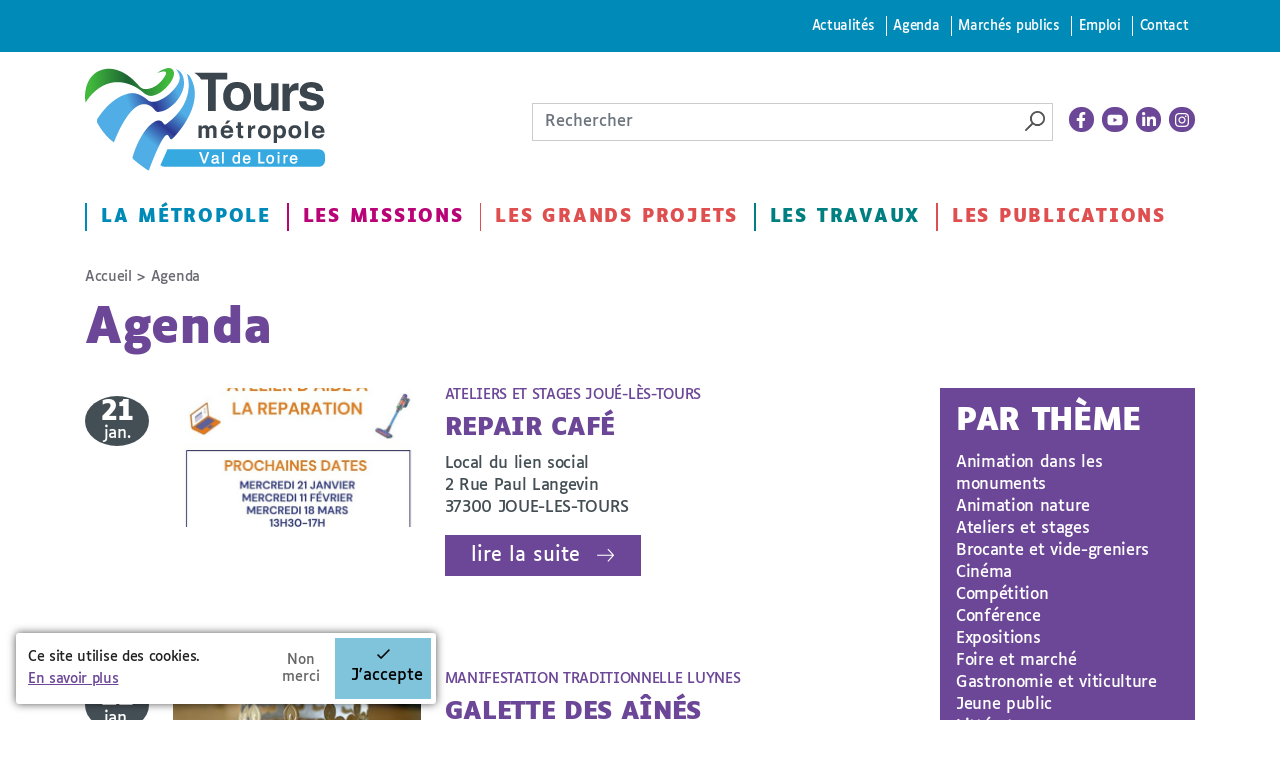

--- FILE ---
content_type: text/html; charset=utf-8
request_url: https://www.tours-metropole.fr/agenda/agenda/agenda/agenda/sites/all/modules/tag1d7es_jquery_update/replace/jquery/3.7.1/jquery.min.js
body_size: 15538
content:
<!DOCTYPE html>
<!--[if IEMobile 7]><html class="iem7"  lang="fr" dir="ltr"><![endif]-->
<!--[if lte IE 6]><html class="lt-ie9 lt-ie8 lt-ie7"  lang="fr" dir="ltr"><![endif]-->
<!--[if (IE 7)&(!IEMobile)]><html class="lt-ie9 lt-ie8"  lang="fr" dir="ltr"><![endif]-->
<!--[if IE 8]><html class="lt-ie9"  lang="fr" dir="ltr"><![endif]-->
<!--[if (gte IE 9)|(gt IEMobile 7)]><!--><html  lang="fr" dir="ltr" prefix="content: http://purl.org/rss/1.0/modules/content/ dc: http://purl.org/dc/terms/ foaf: http://xmlns.com/foaf/0.1/ rdfs: http://www.w3.org/2000/01/rdf-schema# sioc: http://rdfs.org/sioc/ns# sioct: http://rdfs.org/sioc/types# skos: http://www.w3.org/2004/02/skos/core# xsd: http://www.w3.org/2001/XMLSchema#"><!--<![endif]-->

<head>
  <meta charset="utf-8" />
<link rel="shortcut icon" href="https://www.tours-metropole.fr/sites/default/files/favicon_0.png" type="image/png" />
<script type="application/ld+json">
{"@context":"http:\/\/schema.org","@type":"BreadcrumbList","itemListElement":[{"@type":"ListItem","position":1,"item":{"name":"Agenda","@id":"https:\/\/www.tours-metropole.fr\/agenda"}}]}
</script>  <title>Agenda | Tours Métropole Val de Loire</title>

      <meta name="MobileOptimized" content="width">
    <meta name="HandheldFriendly" content="true">
    <meta name="viewport" content="width=device-width, shrink-to-fit=no">
    <link rel="apple-touch-icon" sizes="180x180" href="/apple-touch-icon.png">
  <link rel="icon" type="image/png" sizes="32x32" href="/favicon-32x32.png">
  <link rel="icon" type="image/png" sizes="16x16" href="/favicon-16x16.png">
  <link rel="manifest" href="/site.webmanifest">
  <link rel="mask-icon" href="/safari-pinned-tab.svg" color="#0aff00">
  <meta name="msapplication-TileColor" content="#000000">
  <meta name="theme-color" content="#ffffff">

  <!--[if IEMobile]><meta http-equiv="cleartype" content="on"><![endif]-->
  <style>
@import url("https://www.tours-metropole.fr/sites/all/modules/editor/css/components/align.module.css?t6agft");
@import url("https://www.tours-metropole.fr/sites/all/modules/editor/css/components/resize.module.css?t6agft");
@import url("https://www.tours-metropole.fr/sites/all/modules/editor/css/components/underline.module.css?t6agft");
@import url("https://www.tours-metropole.fr/sites/all/modules/editor/css/components/hidden.module.css?t6agft");
@import url("https://www.tours-metropole.fr/sites/all/modules/editor/css/filter/filter.caption.css?t6agft");
@import url("https://www.tours-metropole.fr/modules/system/system.base.css?t6agft");
</style>
<style>
@import url("https://www.tours-metropole.fr/sites/all/libraries/slick/slick/slick.css?t6agft");
@import url("https://www.tours-metropole.fr/sites/all/modules/tag1d7es_jquery_update/replace/ui/themes/base/minified/jquery.ui.core.min.css?t6agft");
@import url("https://www.tours-metropole.fr/sites/all/modules/tag1d7es_jquery_update/replace/ui/themes/base/minified/jquery.ui.theme.min.css?t6agft");
@import url("https://www.tours-metropole.fr/sites/all/modules/tag1d7es_jquery_update/replace/ui/themes/base/minified/jquery.ui.accordion.min.css?t6agft");
@import url("https://www.tours-metropole.fr/sites/all/modules/blazy/css/blazy.css?t6agft");
@import url("https://www.tours-metropole.fr/sites/all/modules/blazy/css/components/blazy.loading.css?t6agft");
@import url("https://www.tours-metropole.fr/sites/all/modules/blazy/css/components/blazy.filter.css?t6agft");
@import url("https://www.tours-metropole.fr/sites/all/modules/blazy/css/components/blazy.ratio.css?t6agft");
</style>
<style>
@import url("https://www.tours-metropole.fr/sites/all/modules/simplenews/simplenews.css?t6agft");
@import url("https://www.tours-metropole.fr/sites/all/modules/date/date_repeat_field/date_repeat_field.css?t6agft");
@import url("https://www.tours-metropole.fr/modules/field/theme/field.css?t6agft");
@import url("https://www.tours-metropole.fr/sites/all/modules/fitvids/fitvids.css?t6agft");
@import url("https://www.tours-metropole.fr/sites/all/modules/interactive_map/css/interactive_map.css?t6agft");
@import url("https://www.tours-metropole.fr/modules/node/node.css?t6agft");
@import url("https://www.tours-metropole.fr/modules/search/search.css?t6agft");
@import url("https://www.tours-metropole.fr/modules/user/user.css?t6agft");
@import url("https://www.tours-metropole.fr/sites/all/modules/video_filter/video_filter.css?t6agft");
@import url("https://www.tours-metropole.fr/sites/all/modules/views/css/views.css?t6agft");
@import url("https://www.tours-metropole.fr/sites/all/modules/media/modules/media_wysiwyg/css/media_wysiwyg.base.css?t6agft");
</style>
<style>
@import url("https://www.tours-metropole.fr/sites/all/modules/colorbox/styles/default/colorbox_style.css?t6agft");
@import url("https://www.tours-metropole.fr/sites/all/modules/ctools/css/ctools.css?t6agft");
@import url("https://www.tours-metropole.fr/sites/all/modules/eu_cookie_compliance/css/eu_cookie_compliance.bare.css?t6agft");
@import url("https://www.tours-metropole.fr/sites/all/modules/ssks/css/ckeditor.css?t6agft");
</style>
<style>
@import url("https://www.tours-metropole.fr/sites/all/themes/toursplus/css/styles.css?t6agft");
</style>
<style media="print">
@import url("https://www.tours-metropole.fr/sites/all/themes/toursplus/css/print.css?t6agft");
</style>
  <link href="https://fonts.googleapis.com/css?family=Roboto+Condensed:300,400,400i,700,700i" rel="stylesheet">
  <script src="sites/all/modules/tag1d7es_jquery_update/replace/jquery/3.7.1/jquery.min.js"></script>
<script>window.jQuery || document.write("<script src='/sites/all/modules/jquery_update/replace/jquery/1.12/jquery.min.js'>\x3C/script>")</script>
<script src="https://www.tours-metropole.fr/sites/all/modules/tag1d7es_jquery_update/js/jquery_migrate.js?v=3"></script>
<script src="https://www.tours-metropole.fr/sites/all/modules/tag1d7es_jquery_update/replace/jquery-migrate/3/jquery-migrate.min.js?v=3"></script>
<script src="https://www.tours-metropole.fr/misc/jquery-extend-3.4.0.js?t6agft"></script>
<script src="https://www.tours-metropole.fr/misc/jquery-html-prefilter-3.5.0-backport.js?t6agft"></script>
<script src="https://www.tours-metropole.fr/misc/jquery.once.js?v=1.2"></script>
<script src="https://www.tours-metropole.fr/misc/drupal.js?t6agft"></script>
<script src="https://www.tours-metropole.fr/sites/all/libraries/fitvids/jquery.fitvids.js?t6agft"></script>
<script src="https://www.tours-metropole.fr/sites/all/modules/jquery_update/js/jquery_browser.js?v=0.0.1"></script>
<script src="https://www.tours-metropole.fr/sites/all/modules/tag1d7es_jquery_update/js/jquery_browser.js?v=0.0.1"></script>
<script src="//ajax.googleapis.com/ajax/libs/jqueryui/1.10.2/jquery-ui.min.js"></script>
<script>window.jQuery.ui || document.write("<script src='/sites/all/modules/jquery_update/replace/ui/ui/minified/jquery-ui.min.js'>\x3C/script>")</script>
<script src="https://www.tours-metropole.fr/sites/all/libraries/blazy/blazy.min.js?v=7.x-1.4"></script>
<script src="https://www.tours-metropole.fr/sites/all/modules/blazy/js/dblazy.min.js?v=7.x-1.4"></script>
<script src="https://www.tours-metropole.fr/sites/all/modules/blazy/js/bio.min.js?v=7.x-1.4"></script>
<script src="https://www.tours-metropole.fr/sites/all/modules/blazy/js/bio.media.min.js?v=7.x-1.4"></script>
<script src="https://www.tours-metropole.fr/sites/all/modules/blazy/js/blazy.load.min.js?v=7.x-1.4"></script>
<script src="https://www.tours-metropole.fr/sites/all/modules/tag1d7es_jquery_update/replace/ui/ui/minified/jquery.ui.core.min.js?v=1.10.2"></script>
<script src="https://www.tours-metropole.fr/sites/all/modules/tag1d7es_jquery_update/replace/ui/ui/minified/jquery.ui.widget.min.js?v=1.10.2"></script>
<script src="https://www.tours-metropole.fr/sites/all/modules/tag1d7es_jquery_update/replace/ui/ui/minified/jquery.ui.accordion.min.js?v=1.10.2"></script>
<script src="https://www.tours-metropole.fr/sites/all/libraries/easing/jquery.easing.min.js?v=7.x-3.2"></script>
<script src="https://www.tours-metropole.fr/sites/all/libraries/slick/slick/slick.min.js?v=1.x"></script>
<script src="https://www.tours-metropole.fr/sites/all/modules/eu_cookie_compliance/js/jquery.cookie-1.4.1.min.js?v=1.4.1"></script>
<script src="https://www.tours-metropole.fr/misc/form-single-submit.js?v=7.103"></script>
<script src="https://www.tours-metropole.fr/sites/all/modules/jquery_ui_filter/jquery_ui_filter.js?t6agft"></script>
<script src="https://www.tours-metropole.fr/sites/all/modules/admin_menu/admin_devel/admin_devel.js?t6agft"></script>
<script src="https://www.tours-metropole.fr/sites/all/modules/entityreference/js/entityreference.js?t6agft"></script>
<script src="https://www.tours-metropole.fr/sites/all/modules/fitvids/fitvids.js?t6agft"></script>
<script src="https://www.tours-metropole.fr/sites/all/modules/interactive_map/js/interactive_map.js?t6agft"></script>
<script src="https://www.tours-metropole.fr/sites/default/files/languages/fr_kUcogI8iOVFH2akX2H4t8qGC9QFcibJ4vZ0yr07MK4Y.js?t6agft"></script>
<script src="https://www.tours-metropole.fr/sites/all/modules/cleantalk/src/js/apbct-public.js?t6agft"></script>
<script src="https://www.tours-metropole.fr/sites/all/libraries/colorbox/jquery.colorbox-min.js?t6agft"></script>
<script src="https://www.tours-metropole.fr/sites/all/modules/colorbox/js/colorbox.js?t6agft"></script>
<script src="https://www.tours-metropole.fr/sites/all/modules/colorbox/styles/default/colorbox_style.js?t6agft"></script>
<script src="https://www.tours-metropole.fr/sites/all/modules/jquery_ui_filter/accordion/jquery_ui_filter_accordion.js?t6agft"></script>
<script src="https://www.tours-metropole.fr/sites/all/modules/slick/js/slick.load.min.js?v=7.x-3.2"></script>
<script src="https://www.tours-metropole.fr/sites/all/modules/better_exposed_filters/better_exposed_filters.js?t6agft"></script>
<script src="https://www.tours-metropole.fr/sites/all/modules/views_selective_filters/js/attachBehaviours.js?t6agft"></script>
<script src="https://www.tours-metropole.fr/sites/all/modules/matomo/matomo.js?t6agft"></script>
<script>var _paq = _paq || [];(function(){var u=(("https:" == document.location.protocol) ? "https://matomo.tours-metropole.fr/" : "http://matomo.tours-metropole.fr/");_paq.push(["setSiteId", "1"]);_paq.push(["setTrackerUrl", u+"matomo.php"]);_paq.push(["setDoNotTrack", 1]);_paq.push(["trackPageView"]);_paq.push(["setIgnoreClasses", ["no-tracking","colorbox"]]);_paq.push(["enableLinkTracking"]);var d=document,g=d.createElement("script"),s=d.getElementsByTagName("script")[0];g.type="text/javascript";g.defer=true;g.async=true;g.src=u+"matomo.js";s.parentNode.insertBefore(g,s);})();</script>
<script src="//cdn.embedly.com/widgets/platform.js"></script>
<script src="https://www.tours-metropole.fr/sites/all/modules/ssks/js/oembed.js?t6agft"></script>
<script src="https://www.tours-metropole.fr/sites/all/themes/toursplus/js/js.cookie.js?t6agft"></script>
<script src="https://www.tours-metropole.fr/sites/all/themes/toursplus/js/jquery-accessible-modal-window-aria.js?t6agft"></script>
<script src="https://www.tours-metropole.fr/sites/all/themes/toursplus/js/list.min.js?t6agft"></script>
<script src="https://www.tours-metropole.fr/sites/all/themes/toursplus/js/jquery.qtip.js?t6agft"></script>
<script src="https://www.tours-metropole.fr/sites/all/themes/toursplus/js/script.js?t6agft"></script>
<script src="https://www.tours-metropole.fr/sites/all/themes/toursplus/js/codeconut.js?t6agft"></script>
<script src="https://www.tours-metropole.fr/sites/all/modules/tag1d7es_jquery_update/js/jquery_position.js?v=0.0.1"></script>
<script>jQuery.extend(Drupal.settings, {"basePath":"\/","pathPrefix":"","setHasJsCookie":0,"jqueryUpdate":{"migrateMute":true,"migrateTrace":false},"ajaxPageState":{"theme":"toursplus","theme_token":"9DV9934N0RiPoHEbl8UcYFQAcXGRNZuD9QNMCXUXPNg","js":{"0":1,"1":1,"2":1,"sites\/all\/modules\/eu_cookie_compliance\/js\/eu_cookie_compliance.min.js":1,"sites\/all\/modules\/tag1d7es_jquery_update\/replace\/jquery\/3.7.1\/jquery.min.js":1,"3":1,"sites\/all\/modules\/tag1d7es_jquery_update\/js\/jquery_migrate.js":1,"sites\/all\/modules\/tag1d7es_jquery_update\/replace\/jquery-migrate\/3\/jquery-migrate.min.js":1,"misc\/jquery-extend-3.4.0.js":1,"misc\/jquery-html-prefilter-3.5.0-backport.js":1,"misc\/jquery.once.js":1,"misc\/drupal.js":1,"sites\/all\/libraries\/fitvids\/jquery.fitvids.js":1,"sites\/all\/modules\/jquery_update\/js\/jquery_browser.js":1,"sites\/all\/modules\/tag1d7es_jquery_update\/js\/jquery_browser.js":1,"\/\/ajax.googleapis.com\/ajax\/libs\/jqueryui\/1.10.2\/jquery-ui.min.js":1,"4":1,"sites\/all\/libraries\/blazy\/blazy.min.js":1,"sites\/all\/modules\/blazy\/js\/dblazy.min.js":1,"sites\/all\/modules\/blazy\/js\/bio.min.js":1,"sites\/all\/modules\/blazy\/js\/bio.media.min.js":1,"sites\/all\/modules\/blazy\/js\/blazy.load.min.js":1,"sites\/all\/modules\/tag1d7es_jquery_update\/replace\/ui\/ui\/minified\/jquery.ui.core.min.js":1,"sites\/all\/modules\/tag1d7es_jquery_update\/replace\/ui\/ui\/minified\/jquery.ui.widget.min.js":1,"sites\/all\/modules\/tag1d7es_jquery_update\/replace\/ui\/ui\/minified\/jquery.ui.accordion.min.js":1,"sites\/all\/libraries\/easing\/jquery.easing.min.js":1,"sites\/all\/libraries\/slick\/slick\/slick.min.js":1,"sites\/all\/modules\/eu_cookie_compliance\/js\/jquery.cookie-1.4.1.min.js":1,"misc\/form-single-submit.js":1,"sites\/all\/modules\/jquery_ui_filter\/jquery_ui_filter.js":1,"sites\/all\/modules\/admin_menu\/admin_devel\/admin_devel.js":1,"sites\/all\/modules\/entityreference\/js\/entityreference.js":1,"sites\/all\/modules\/fitvids\/fitvids.js":1,"sites\/all\/modules\/interactive_map\/js\/interactive_map.js":1,"public:\/\/languages\/fr_kUcogI8iOVFH2akX2H4t8qGC9QFcibJ4vZ0yr07MK4Y.js":1,"sites\/all\/modules\/cleantalk\/src\/js\/apbct-public.js":1,"sites\/all\/libraries\/colorbox\/jquery.colorbox-min.js":1,"sites\/all\/modules\/colorbox\/js\/colorbox.js":1,"sites\/all\/modules\/colorbox\/styles\/default\/colorbox_style.js":1,"sites\/all\/modules\/jquery_ui_filter\/accordion\/jquery_ui_filter_accordion.js":1,"sites\/all\/modules\/slick\/js\/slick.load.min.js":1,"sites\/all\/modules\/better_exposed_filters\/better_exposed_filters.js":1,"sites\/all\/modules\/views_selective_filters\/js\/attachBehaviours.js":1,"sites\/all\/modules\/matomo\/matomo.js":1,"5":1,"\/\/cdn.embedly.com\/widgets\/platform.js":1,"sites\/all\/modules\/ssks\/js\/oembed.js":1,"sites\/all\/themes\/toursplus\/js\/js.cookie.js":1,"sites\/all\/themes\/toursplus\/js\/jquery-accessible-modal-window-aria.js":1,"sites\/all\/themes\/toursplus\/js\/list.min.js":1,"sites\/all\/themes\/toursplus\/js\/jquery.qtip.js":1,"sites\/all\/themes\/toursplus\/js\/script.js":1,"sites\/all\/themes\/toursplus\/js\/codeconut.js":1,"sites\/all\/modules\/tag1d7es_jquery_update\/js\/jquery_position.js":1},"css":{"sites\/all\/modules\/editor\/css\/components\/align.module.css":1,"sites\/all\/modules\/editor\/css\/components\/resize.module.css":1,"sites\/all\/modules\/editor\/css\/components\/underline.module.css":1,"sites\/all\/modules\/editor\/css\/components\/hidden.module.css":1,"sites\/all\/modules\/editor\/css\/filter\/filter.caption.css":1,"modules\/system\/system.base.css":1,"modules\/system\/system.menus.css":1,"modules\/system\/system.messages.css":1,"modules\/system\/system.theme.css":1,"sites\/all\/libraries\/slick\/slick\/slick.css":1,"misc\/ui\/jquery.ui.core.css":1,"misc\/ui\/jquery.ui.theme.css":1,"misc\/ui\/jquery.ui.accordion.css":1,"sites\/all\/modules\/blazy\/css\/blazy.css":1,"sites\/all\/modules\/blazy\/css\/components\/blazy.loading.css":1,"sites\/all\/modules\/blazy\/css\/components\/blazy.filter.css":1,"sites\/all\/modules\/blazy\/css\/components\/blazy.ratio.css":1,"sites\/all\/modules\/simplenews\/simplenews.css":1,"sites\/all\/modules\/date\/date_repeat_field\/date_repeat_field.css":1,"modules\/field\/theme\/field.css":1,"sites\/all\/modules\/fitvids\/fitvids.css":1,"sites\/all\/modules\/interactive_map\/css\/interactive_map.css":1,"modules\/node\/node.css":1,"modules\/search\/search.css":1,"modules\/user\/user.css":1,"sites\/all\/modules\/video_filter\/video_filter.css":1,"sites\/all\/modules\/views\/css\/views.css":1,"sites\/all\/modules\/media\/modules\/media_wysiwyg\/css\/media_wysiwyg.base.css":1,"sites\/all\/modules\/colorbox\/styles\/default\/colorbox_style.css":1,"sites\/all\/modules\/ctools\/css\/ctools.css":1,"sites\/all\/modules\/eu_cookie_compliance\/css\/eu_cookie_compliance.bare.css":1,"sites\/all\/modules\/ssks\/css\/ckeditor.css":1,"sites\/all\/themes\/toursplus\/system.menus.css":1,"sites\/all\/themes\/toursplus\/system.messages.css":1,"sites\/all\/themes\/toursplus\/system.theme.css":1,"sites\/all\/themes\/toursplus\/css\/styles.css":1,"sites\/all\/themes\/toursplus\/kill\/field_collection\/field_collection.theme.css":1,"sites\/all\/themes\/toursplus\/css\/print.css":1}},"colorbox":{"opacity":"0.85","current":"{current} sur {total}","previous":"\u00ab Pr\u00e9c.","next":"Suivant \u00bb","close":"Fermer","maxWidth":"98%","maxHeight":"98%","fixed":true,"mobiledetect":true,"mobiledevicewidth":"480px","file_public_path":"\/sites\/default\/files","specificPagesDefaultValue":"admin*\nimagebrowser*\nimg_assist*\nimce*\nnode\/add\/*\nnode\/*\/edit\nprint\/*\nprintpdf\/*\nsystem\/ajax\nsystem\/ajax\/*"},"jQueryUiFilter":{"disabled":0,"accordionHeaderTag":"h3","accordionOptions":{"active":0,"animated":"slide","autoHeight":"true","clearStyle":"false","collapsible":"false","event":"click","scrollTo":0,"history":"false"}},"better_exposed_filters":{"datepicker":false,"slider":false,"settings":[],"autosubmit":false,"views":{"agenda":{"displays":{"page":{"filters":{"field_thematique_evenement_tid_selective":{"required":false}}}}},"listes_actualites":{"displays":{"accueil_actu_alertes":{"filters":[]}}}}},"urlIsAjaxTrusted":{"\/agenda\/agenda\/agenda\/agenda\/sites\/all\/modules\/tag1d7es_jquery_update\/replace\/jquery\/3.7.1\/jquery.min.js":true},"blazy":{"loadInvisible":false,"offset":100,"saveViewportOffsetDelay":50,"validateDelay":25,"container":""},"blazyIo":{"enabled":false,"disconnect":false,"rootMargin":"0px","threshold":[0]},"slick":{"accessibility":true,"adaptiveHeight":false,"autoplay":false,"autoplaySpeed":3000,"pauseOnHover":true,"pauseOnDotsHover":false,"arrows":true,"downArrow":false,"downArrowTarget":"","downArrowOffset":0,"centerMode":false,"centerPadding":"50px","dots":false,"dotsClass":"slick-dots","draggable":true,"fade":false,"focusOnSelect":false,"infinite":true,"initialSlide":0,"lazyLoad":"ondemand","mouseWheel":false,"randomize":false,"rows":1,"slidesPerRow":1,"slide":"","slidesToShow":1,"slidesToScroll":1,"speed":500,"swipe":true,"swipeToSlide":false,"edgeFriction":0.35,"touchMove":true,"touchThreshold":5,"useCSS":true,"cssEase":"ease","cssEaseBezier":"","cssEaseOverride":"","useTransform":true,"easing":"linear","variableWidth":false,"vertical":false,"verticalSwiping":false,"waitForAnimate":true},"fitvids":{"custom_domains":[],"selectors":["body"],"simplifymarkup":1},"eu_cookie_compliance":{"cookie_policy_version":"1.0.0","popup_enabled":1,"popup_agreed_enabled":0,"popup_hide_agreed":0,"popup_clicking_confirmation":false,"popup_scrolling_confirmation":false,"popup_html_info":"\u003Cdiv class=\u0022eu-cookie-compliance-banner eu-cookie-compliance-banner-info eu-cookie-compliance-banner--opt-in\u0022\u003E\n  \u003Cdiv class=\u0022popup-content info\u0022\u003E\n        \u003Cdiv id=\u0022popup-text\u0022\u003E\n      \u003Cp\u003ECe site utilise des cookies.\u003C\/p\u003E\u003Cp\u003E\u003Ca href=\u0022\/mentions-legales#cookies\u0022\u003EEn savoir plus\u003C\/a\u003E\u003C\/p\u003E              \u003Cbutton type=\u0022button\u0022 class=\u0022find-more-button eu-cookie-compliance-more-button\u0022\u003E-\u003C\/button\u003E\n          \u003C\/div\u003E\n    \n    \u003Cdiv id=\u0022popup-buttons\u0022 class=\u0022\u0022\u003E\n            \u003Cbutton type=\u0022button\u0022 class=\u0022agree-button eu-cookie-compliance-secondary-button\u0022\u003EJ\u0027accepte\u003C\/button\u003E\n              \u003Cbutton type=\u0022button\u0022 class=\u0022decline-button eu-cookie-compliance-default-button\u0022 \u003ENon merci\u003C\/button\u003E\n          \u003C\/div\u003E\n  \u003C\/div\u003E\n\u003C\/div\u003E","use_mobile_message":false,"mobile_popup_html_info":"\u003Cdiv class=\u0022eu-cookie-compliance-banner eu-cookie-compliance-banner-info eu-cookie-compliance-banner--opt-in\u0022\u003E\n  \u003Cdiv class=\u0022popup-content info\u0022\u003E\n        \u003Cdiv id=\u0022popup-text\u0022\u003E\n                    \u003Cbutton type=\u0022button\u0022 class=\u0022find-more-button eu-cookie-compliance-more-button\u0022\u003E-\u003C\/button\u003E\n          \u003C\/div\u003E\n    \n    \u003Cdiv id=\u0022popup-buttons\u0022 class=\u0022\u0022\u003E\n            \u003Cbutton type=\u0022button\u0022 class=\u0022agree-button eu-cookie-compliance-secondary-button\u0022\u003EJ\u0027accepte\u003C\/button\u003E\n              \u003Cbutton type=\u0022button\u0022 class=\u0022decline-button eu-cookie-compliance-default-button\u0022 \u003ENon merci\u003C\/button\u003E\n          \u003C\/div\u003E\n  \u003C\/div\u003E\n\u003C\/div\u003E\n","mobile_breakpoint":"768","popup_html_agreed":"\u003Cdiv\u003E\n  \u003Cdiv class=\u0022popup-content agreed\u0022\u003E\n    \u003Cdiv id=\u0022popup-text\u0022\u003E\n      \u003Cp\u003EMerci d\u0027avoir accept\u00e9 les cookies !\u003C\/p\u003E\u003Cp\u003EVous pouvez \u00e0 pr\u00e9sent masquer ce message ou en savoir davantage sur les cookies et leur usage.\u003C\/p\u003E    \u003C\/div\u003E\n    \u003Cdiv id=\u0022popup-buttons\u0022\u003E\n      \u003Cbutton type=\u0022button\u0022 class=\u0022hide-popup-button eu-cookie-compliance-hide-button\u0022\u003EMasquer\u003C\/button\u003E\n              \u003Cbutton type=\u0022button\u0022 class=\u0022find-more-button eu-cookie-compliance-more-button-thank-you\u0022 \u003EPlus d\u0027infos\u003C\/button\u003E\n          \u003C\/div\u003E\n  \u003C\/div\u003E\n\u003C\/div\u003E","popup_use_bare_css":1,"popup_height":"auto","popup_width":0,"popup_delay":500,"popup_link":"\/mentions-legales\/cookies","popup_link_new_window":0,"popup_position":null,"fixed_top_position":false,"popup_language":"fr","store_consent":false,"better_support_for_screen_readers":0,"reload_page":1,"domain":"","domain_all_sites":null,"popup_eu_only_js":0,"cookie_lifetime":"365","cookie_session":false,"disagree_do_not_show_popup":1,"method":"opt_in","allowed_cookies":"","withdraw_markup":"\u003Cbutton type=\u0022button\u0022 class=\u0022eu-cookie-withdraw-tab\u0022\u003EPrivacy settings\u003C\/button\u003E\n\u003Cdiv class=\u0022eu-cookie-withdraw-banner\u0022\u003E\n  \u003Cdiv class=\u0022popup-content info\u0022\u003E\n    \u003Cdiv id=\u0022popup-text\u0022\u003E\n      \u003Ch2\u003EWe use cookies on this site to enhance your user experience\u003C\/h2\u003E\u003Cp\u003EYou have given your consent for us to set cookies.\u003C\/p\u003E    \u003C\/div\u003E\n    \u003Cdiv id=\u0022popup-buttons\u0022\u003E\n      \u003Cbutton type=\u0022button\u0022 class=\u0022eu-cookie-withdraw-button\u0022\u003EWithdraw consent\u003C\/button\u003E\n    \u003C\/div\u003E\n  \u003C\/div\u003E\n\u003C\/div\u003E\n","withdraw_enabled":false,"withdraw_button_on_info_popup":0,"cookie_categories":[],"cookie_categories_details":[],"enable_save_preferences_button":1,"cookie_name":"","cookie_value_disagreed":"0","cookie_value_agreed_show_thank_you":"1","cookie_value_agreed":"2","containing_element":"body","automatic_cookies_removal":true,"close_button_action":"close_banner"},"matomo":{"trackMailto":1,"trackColorbox":1}});</script>

  <!-- / -->
      <!--[if lt IE 9]>
    <script src="/sites/all/themes/zen/js/html5-respond.js"></script>
    <![endif]-->
  
<style>
  @media all and (-ms-high-contrast: none), (-ms-high-contrast: active) {
   /* IE10+ CSS */
    .header-wrap {
      position: absolute !important;
      transform: none !important;
    }
    .noussuivre-list {
      display: block !important;
    }
    .noussuivre-list a {
      display: inline-block !important;
    }
  }
</style>


</head>
<body class="html not-front not-logged-in one-sidebar sidebar-first page-agenda page-agenda-agenda page-agenda-agenda-agenda page-agenda-agenda-agenda-agenda page-agenda-agenda-agenda-agenda-sites page-agenda-agenda-agenda-agenda-sites-all page-agenda-agenda-agenda-agenda-sites-all-modules page-agenda-agenda-agenda-agenda-sites-all-modules-tag1d7es-jquery-update page-agenda-agenda-agenda-agenda-sites-all-modules-tag1d7es-jquery-update-replace page-agenda-agenda-agenda-agenda-sites-all-modules-tag1d7es-jquery-update-replace-jquery page-agenda-agenda-agenda-agenda-sites-all-modules-tag1d7es-jquery-update-replace-jquery-371 page-agenda-agenda-agenda-agenda-sites-all-modules-tag1d7es-jquery-update-replace-jquery-371-jqueryminjs i18n-fr section-agenda page-views" >

    <div id="page" class="page">
  <div class="header-wrap hidden-xs hidden-sm">
	<div class="skip-container">
		<div class="container" role="navigation">
			<nav id="skip-link" class="skip-link">
				<ul class="links"><li class="menu-4777 first"><a href="/actualites">Actualités</a></li>
<li class="menu-4776 active-trail"><a href="/agenda" class="active-trail active">Agenda</a></li>
<li class="menu-4798"><a href="https://www.tours-metropole.fr/marches-publics">Marchés publics</a></li>
<li class="menu-2615"><a href="/emploi">Emploi</a></li>
<li class="menu-2054 last"><a href="/formulaire-de-contact">Contact</a></li>
</ul>			</nav>
		</div>
	</div>
		<header class="header container" id="header" role="banner">
						<a href="/" class="header__site-link site-logo-link" rel="home" title="Tours Métropole Val de Loire">
				<img src="/sites/all/themes/toursplus/logo.svg" class="site-logo">
			</a>
			

      <div class="header-tools">
        <div class="search-box  ">
              <div class="header__region region region-header">
    <div id="block-search-form" class="block block-search first last odd" role="search">
	<div class="box-content">
	  	  	  
	  <form action="/agenda/agenda/agenda/agenda/sites/all/modules/tag1d7es_jquery_update/replace/jquery/3.7.1/jquery.min.js" method="post" id="search-block-form" accept-charset="UTF-8"><div><div class="container-inline">
      <h2 class="element-invisible">Formulaire de recherche</h2>
    <div class="form-item form-type-searchfield form-item-search-block-form">
  <label class="element-invisible" for="edit-search-block-form--2">Rechercher </label>
 <input title="Indiquer les termes à rechercher" placeholder="Rechercher" type="search" id="edit-search-block-form--2" name="search_block_form" value="" size="40" maxlength="128" class="form-text form-search" />
</div>
<div class="form-actions form-wrapper" id="edit-actions"><input type="image" id="edit-submit" name="submit" src="/sites/all/themes/toursplus/images/picto-loupe.png" alt="Rechercher" title="Rechercher" class="form-submit" /></div><input type="hidden" name="form_build_id" value="form-qjEzhhAS9jU2PEBpNmdDyzYujjFZVHWNzBW-iCdHdVM" />
<input type="hidden" name="form_id" value="search_block_form" />
</div>
</div></form>	</div>
</div>
  </div>
        </div><!-- search skew-box-->
        <div class="noussuivre-list">
        <a href="https://www.facebook.com/ToursMetropoleValDeLoire/" title="La page facebook - nouvelle fenêtre" target="_blank">
      <svg xmlns="http://www.w3.org/2000/svg" viewBox="0 0 320 512"><path d="M279.14 288l14.22-92.66h-88.91v-60.13c0-25.35 12.42-50.06 52.24-50.06h40.42V6.26S260.43 0 225.36 0c-73.22 0-121.08 44.38-121.08 124.72v70.62H22.89V288h81.39v224h100.17V288z"/></svg>    </a>
        <a href="https://www.youtube.com/channel/UCx1nGGUpSNklppGC7KdLBcQ" title="La chaine youtube - nouvelle fenêtre" target="_blank">
      <svg xmlns="http://www.w3.org/2000/svg" viewBox="0 0 576 512"><path d="M549.655 124.083c-6.281-23.65-24.787-42.276-48.284-48.597C458.781 64 288 64 288 64S117.22 64 74.629 75.486c-23.497 6.322-42.003 24.947-48.284 48.597-11.412 42.867-11.412 132.305-11.412 132.305s0 89.438 11.412 132.305c6.281 23.65 24.787 41.5 48.284 47.821C117.22 448 288 448 288 448s170.78 0 213.371-11.486c23.497-6.321 42.003-24.171 48.284-47.821 11.412-42.867 11.412-132.305 11.412-132.305s0-89.438-11.412-132.305zm-317.51 213.508V175.185l142.739 81.205-142.739 81.201z"/></svg>    </a>
        <a href="https://www.linkedin.com/company/tours-m%C3%A9tropole-val-de-loire/" title="La page Linkedin - nouvelle fenêtre" target="_blank">
      <svg xmlns="http://www.w3.org/2000/svg" viewBox="0 0 448 512"><path d="M100.28 448H7.4V148.9h92.88zM53.79 108.1C24.09 108.1 0 83.5 0 53.8a53.79 53.79 0 0 1 107.58 0c0 29.7-24.1 54.3-53.79 54.3zM447.9 448h-92.68V302.4c0-34.7-.7-79.2-48.29-79.2-48.29 0-55.69 37.7-55.69 76.7V448h-92.78V148.9h89.08v40.8h1.3c12.4-23.5 42.69-48.3 87.88-48.3 94 0 111.28 61.9 111.28 142.3V448z"/></svg>    </a>
        <a href="https://www.instagram.com/toursmetropolevaldeloire/" title="La page instagram - nouvelle fenêtre" target="_blank">
      <svg xmlns="http://www.w3.org/2000/svg" viewBox="0 0 448 512"><path d="M224.1 141c-63.6 0-114.9 51.3-114.9 114.9s51.3 114.9 114.9 114.9S339 319.5 339 255.9 287.7 141 224.1 141zm0 189.6c-41.1 0-74.7-33.5-74.7-74.7s33.5-74.7 74.7-74.7 74.7 33.5 74.7 74.7-33.6 74.7-74.7 74.7zm146.4-194.3c0 14.9-12 26.8-26.8 26.8-14.9 0-26.8-12-26.8-26.8s12-26.8 26.8-26.8 26.8 12 26.8 26.8zm76.1 27.2c-1.7-35.9-9.9-67.7-36.2-93.9-26.2-26.2-58-34.4-93.9-36.2-37-2.1-147.9-2.1-184.9 0-35.8 1.7-67.6 9.9-93.9 36.1s-34.4 58-36.2 93.9c-2.1 37-2.1 147.9 0 184.9 1.7 35.9 9.9 67.7 36.2 93.9s58 34.4 93.9 36.2c37 2.1 147.9 2.1 184.9 0 35.9-1.7 67.7-9.9 93.9-36.2 26.2-26.2 34.4-58 36.2-93.9 2.1-37 2.1-147.8 0-184.8zM398.8 388c-7.8 19.6-22.9 34.7-42.6 42.6-29.5 11.7-99.5 9-132.1 9s-102.7 2.6-132.1-9c-19.6-7.8-34.7-22.9-42.6-42.6-11.7-29.5-9-99.5-9-132.1s-2.6-102.7 9-132.1c7.8-19.6 22.9-34.7 42.6-42.6 29.5-11.7 99.5-9 132.1-9s102.7-2.6 132.1 9c19.6 7.8 34.7 22.9 42.6 42.6 11.7 29.5 9 99.5 9 132.1s2.7 102.7-9 132.1z"/></svg>    </a>
  </div>      </div>
                  <div id="main-menu-container">
        <div class="nav-box" id="main-menu">
          <div class="nav main-nav">
            <div id="navigation">
              <nav role="navigation" ><!-- tabindex="-1" -->
                <ul class="nav main-menu">
<li data-theme="primary"><a href="/metropole" data-id="nav-la-metropole" aria-controls="menu-la-metropole" aria-expanded="false" aria-haspopup="true">La Métropole</a></li>
<li data-theme="tertiary"><a href="/missions" data-id="nav-les-missions" aria-controls="menu-les-missions" aria-expanded="false" aria-haspopup="true">Les Missions</a></li>
<li data-theme="danger"><a href="https://www.tours-metropole.fr/projets" data-id="nav-les-grands-projets" aria-controls="menu-les-grands-projets" aria-expanded="false" aria-haspopup="true">Les grands projets</a></li>
<li data-theme="success"><a href="/travaux" data-id="nav-les-travaux" aria-controls="menu-les-travaux" aria-expanded="false" aria-haspopup="true">Les Travaux</a></li>
<li data-theme="danger"><a href="/publications" data-id="nav-les-publications" aria-controls="menu-les-publications" aria-expanded="false" aria-haspopup="true">Les publications</a></li>
</ul>              </nav>
            </div>
          </div>
        </div><!-- /nav-box skew-box -->
      </div><!-- #main-menu-container -->
      		</header>


</div><!-- /header-wrap -->

<div class="header-mobile hidden-md hidden-lg hidden-xl" aria-hidden="true">
	<header class="header-mobile-header">
		<a href="/" class="logo" rel="home" title="Tours Métropole Val de Loire">
			<img src="/sites/all/themes/toursplus/logo.svg" class="site-logo">
		</a>
		<button class="open-mobile-menu" aria-label="Menu">
			<!-- <span class="text">MENU</span> -->
		</button>
	</header>
	<nav class="menu-mobile">
		  <ul class="nav main-menu">
<li data-theme="primary"><a href="/metropole" data-id="nav-la-metropole" aria-controls="menu-la-metropole" aria-expanded="false" aria-haspopup="true">La Métropole</a></li>
<li data-theme="tertiary"><a href="/missions" data-id="nav-les-missions" aria-controls="menu-les-missions" aria-expanded="false" aria-haspopup="true">Les Missions</a></li>
<li data-theme="danger"><a href="https://www.tours-metropole.fr/projets" data-id="nav-les-grands-projets" aria-controls="menu-les-grands-projets" aria-expanded="false" aria-haspopup="true">Les grands projets</a></li>
<li data-theme="success"><a href="/travaux" data-id="nav-les-travaux" aria-controls="menu-les-travaux" aria-expanded="false" aria-haspopup="true">Les Travaux</a></li>
<li data-theme="danger"><a href="/publications" data-id="nav-les-publications" aria-controls="menu-les-publications" aria-expanded="false" aria-haspopup="true">Les publications</a></li>
</ul>		<ul class="menu-mobile-small">
      <!-- <li><a href="/accessibilite" class="a11y-menu">Accessiblité</a></li> -->
<li><a href="/actualites" class="a11y-menu">Actualité</a></li>
<li><a href="/agenda" class="a11y-menu">Agenda</a></li>
<li><a href="/projets" class="a11y-menu">Grands projets</a></li>
<!-- <li><a href="/espace-presse" class="a11y-menu">Espace Presse</a></li> -->
<!-- <li><a href="/contact" class="a11y-menu">Contact</a></li> -->
		</ul>
    <div class="search-box bg-light-color skew-box">
      <div class="unskew-box">
          <div class="header__region region region-header">
      <div class="header__region region region-header">
    <div id="block-search-form" class="block block-search first last odd" role="search">
	<div class="box-content">
	  	  	  
	  <form action="/agenda/agenda/agenda/agenda/sites/all/modules/tag1d7es_jquery_update/replace/jquery/3.7.1/jquery.min.js" method="post" id="search-block-form" accept-charset="UTF-8"><div><div class="container-inline">
      <h2 class="element-invisible">Formulaire de recherche</h2>
    <div class="form-item form-type-searchfield form-item-search-block-form">
  <label class="element-invisible" for="edit-search-block-form--2">Rechercher </label>
 <input title="Indiquer les termes à rechercher" placeholder="Rechercher" type="search" id="edit-search-block-form--2" name="search_block_form" value="" size="40" maxlength="128" class="form-text form-search" />
</div>
<div class="form-actions form-wrapper" id="edit-actions"><input type="image" id="edit-submit" name="submit" src="/sites/all/themes/toursplus/images/picto-loupe.png" alt="Rechercher" title="Rechercher" class="form-submit" /></div><input type="hidden" name="form_build_id" value="form-qjEzhhAS9jU2PEBpNmdDyzYujjFZVHWNzBW-iCdHdVM" />
<input type="hidden" name="form_id" value="search_block_form" />
</div>
</div></form>	</div>
</div>
  </div>
  </div>
      </div><!-- search unskew-box -->
    </div><!-- search skew-box-->

	</nav>
</div>

  <div class="view view-listes-actualites view-id-listes_actualites view-display-id-accueil_actu_alertes view-dom-id-28bc7ababc8df7bfaa7063b4bfb035ef">
        
  
  
  
  
  
  
  
  
</div>

  <main class="container-fluid main" id="main" role="main" tabindex="-1">
    <div class="container">
      <div class="row">
        <section class="main__content">
          <div class="top-content col-sm-12">
            <!-- section col main sur 2 col -->
                        <h2 class="element-invisible">Vous êtes ici</h2><div class="breadcrumb"><a href="/accueil">Accueil</a><span class="crumbs-separator"> &gt; </span><span class="crumbs-current-page">Agenda</span></div>                          <h1 class="page__title" id="page-title">Agenda</h1>
                        
            
            
                                              </div>


          <div class="page--main-content col-sm-9">
            
            


<div class="view view-agenda view-id-agenda view-display-id-page view-dom-id-22b49877222e2fbee2bdfdb459f088a1">
        
  
  
      <div class="view-content">
        <div class="views-row views-row-1 views-row-odd views-row-first">
    <article class="page-agenda-block">
  <!-- Dates -->
  <div class="circle-agenda ash2">
    <span class="visuallyhidden">le </span>
     <span class="dtstart">
        <time class="value" datetime="2026-01-21">21<span class="arrow-to">jan.</span></time>
    </span>
      </div>  
  <!--// Dates -->
  <!-- Image -->
  <div class="page-img">
    <a href="/agenda/repair-cafe-3"><img typeof="foaf:Image" src="https://www.tours-metropole.fr/sites/default/files/styles/home_agenda/public/Panneau-lumineux-mairie-Repair.jpg?itok=T3tw-rdM" data-src="https://www.tours-metropole.fr/sites/default/files/Panneau-lumineux-mairie-Repair.jpg" width="500" height="281" alt="" /></a>  </div><!--// Image -->

  <div class="parent-content-container">
    <!-- thématiques -->
    <h3 class="taxo-container">
      <span class="field-content">Ateliers et stages</span>      <span class="field-content">Joué-lès-Tours</span>    </h3>


    <!-- titre -->
    <h2 class="title-container"><a href="agenda/repair-cafe-3"><a href="/agenda/repair-cafe-3">Repair Café</a></a></h2>


    <!-- texte -->
    <div class="address-container">
      <!-- <br /> -->

	<!-- Lieu -->
	<address>
		<strong>Local du lien social</strong>
		<br />		2 Rue Paul Langevin										<br />		37300		 JOUE-LES-TOURS	</address>


	<!-- Contenu -->    </div>

    <!-- lien -->
    <div class="more-link"><a href="agenda/repair-cafe-3" class="btn" rel="tag">lire la suite</a></div>


  </div>

</article>  </div>
  <div class="views-row views-row-2 views-row-even">
    <article class="page-agenda-block">
  <!-- Dates -->
  <div class="circle-agenda ash2">
    <span class="visuallyhidden">le </span>
     <span class="dtstart">
        <time class="value" datetime="2026-01-21">21<span class="arrow-to">jan.</span></time>
    </span>
      </div>  
  <!--// Dates -->
  <!-- Image -->
  <div class="page-img">
    <a href="/agenda/galette-des-aines-0"><img typeof="foaf:Image" src="https://www.tours-metropole.fr/sites/default/files/styles/home_agenda/public/galette-ccas-2.jpg?itok=cLEQ5lpp" data-src="https://www.tours-metropole.fr/sites/default/files/galette-ccas-2.jpg" width="500" height="281" alt="" /></a>  </div><!--// Image -->

  <div class="parent-content-container">
    <!-- thématiques -->
    <h3 class="taxo-container">
      <span class="field-content">Manifestation traditionnelle</span>      <span class="field-content">Luynes</span>    </h3>


    <!-- titre -->
    <h2 class="title-container"><a href="agenda/galette-des-aines-0"><a href="/agenda/galette-des-aines-0">Galette des Aînés</a></a></h2>


    <!-- texte -->
    <div class="address-container">
      <!-- <br /> -->

	<!-- Lieu -->
	<address>
		<strong>Salle des fêtes</strong>
		<br />		Rue des Halles										<br />		37230		 LUYNES	</address>

<!-- Ouvertures/Fermetures -->
<p>
</p>    </div>

    <!-- lien -->
    <div class="more-link"><a href="agenda/galette-des-aines-0" class="btn" rel="tag">lire la suite</a></div>


  </div>

</article>  </div>
  <div class="views-row views-row-3 views-row-odd">
    <article class="page-agenda-block">
  <!-- Dates -->
  <div class="circle-agenda ash2">
    <span class="visuallyhidden">le </span>
     <span class="dtstart">
        <time class="value" datetime="2026-01-22">22<span class="arrow-to">jan.</span></time>
    </span>
      </div>  
  <!--// Dates -->
  <!-- Image -->
  <div class="page-img">
    <a href="/agenda/kaky"><img typeof="foaf:Image" src="https://www.tours-metropole.fr/sites/default/files/styles/home_agenda/public/22--AFFICHES-JANV2610.jpg?itok=1c9t2BmU" data-src="https://www.tours-metropole.fr/sites/default/files/22--AFFICHES-JANV2610.jpg" width="500" height="281" alt="" /></a>  </div><!--// Image -->

  <div class="parent-content-container">
    <!-- thématiques -->
    <h3 class="taxo-container">
      <span class="field-content">Musique</span>      <span class="field-content">Tours</span>    </h3>


    <!-- titre -->
    <h2 class="title-container"><a href="agenda/kaky"><a href="/agenda/kaky">Kaky</a></a></h2>


    <!-- texte -->
    <div class="address-container">
      <!-- <br /> -->

	<!-- Lieu -->
	<address>
		<strong>Le bateau ivre</strong>
		<br />		146 Rue Édouard Vaillant										<br />		37000		 TOURS	</address>


	<!-- Contenu -->    </div>

    <!-- lien -->
    <div class="more-link"><a href="agenda/kaky" class="btn" rel="tag">lire la suite</a></div>


  </div>

</article>  </div>
  <div class="views-row views-row-4 views-row-even">
    <article class="page-agenda-block">
  <!-- Dates -->
  <div class="circle-agenda ash2">
    <span class="visuallyhidden">le </span>
     <span class="dtstart">
        <time class="value" datetime="2026-01-23">23<span class="arrow-to">jan.</span></time>
    </span>
      </div>  
  <!--// Dates -->
  <!-- Image -->
  <div class="page-img">
    <a href="/agenda/ino-casablanca"><img typeof="foaf:Image" src="https://www.tours-metropole.fr/sites/default/files/styles/home_agenda/public/ino-casablanca.jpg?itok=GpIBa0K8" data-src="https://www.tours-metropole.fr/sites/default/files/ino-casablanca.jpg" width="500" height="281" alt="" /></a>  </div><!--// Image -->

  <div class="parent-content-container">
    <!-- thématiques -->
    <h3 class="taxo-container">
      <span class="field-content">Musique</span>      <span class="field-content">Joué-lès-Tours</span>    </h3>


    <!-- titre -->
    <h2 class="title-container"><a href="agenda/ino-casablanca"><a href="/agenda/ino-casablanca">Ino Casablanca</a></a></h2>


    <!-- texte -->
    <div class="address-container">
      <!-- <br /> -->

	<!-- Lieu -->
	<address>
		<strong>Le Temps Machine</strong>
		<br />		Parvis Miles Davis										<br />		37300		 JOUE-LES-TOURS	</address>


	<!-- Contenu -->    </div>

    <!-- lien -->
    <div class="more-link"><a href="agenda/ino-casablanca" class="btn" rel="tag">lire la suite</a></div>


  </div>

</article>  </div>
  <div class="views-row views-row-5 views-row-odd">
    <article class="page-agenda-block">
  <!-- Dates -->
  <div class="circle-agenda ash2">
    <span class="visuallyhidden">le </span>
     <span class="dtstart">
        <time class="value" datetime="2026-01-23">23<span class="arrow-to">jan.</span></time>
    </span>
      </div>  
  <!--// Dates -->
  <!-- Image -->
  <div class="page-img">
    <a href="/agenda/de-la-lecture-mais-en-chantant"><img typeof="foaf:Image" src="https://www.tours-metropole.fr/sites/default/files/styles/home_agenda/public/lecture-chantant.jpg?itok=qSxRCoZC" data-src="https://www.tours-metropole.fr/sites/default/files/lecture-chantant.jpg" width="500" height="281" alt="" /></a>  </div><!--// Image -->

  <div class="parent-content-container">
    <!-- thématiques -->
    <h3 class="taxo-container">
      <span class="field-content">Compétition</span>      <span class="field-content">Joué-lès-Tours</span>    </h3>


    <!-- titre -->
    <h2 class="title-container"><a href="agenda/de-la-lecture-mais-en-chantant"><a href="/agenda/de-la-lecture-mais-en-chantant">De la lecture… mais en chantant !</a></a></h2>


    <!-- texte -->
    <div class="address-container">
      <!-- <br /> -->

	<!-- Lieu -->
	<address>
		<strong>Médiathèque</strong>
		<br />		1 Rue du 8 Mai										<br />		37300		 JOUE-LES-TOURS	</address>


	<!-- Contenu -->
	<p>Karaoké pour les enfants !
</p>    </div>

    <!-- lien -->
    <div class="more-link"><a href="agenda/de-la-lecture-mais-en-chantant" class="btn" rel="tag">lire la suite</a></div>


  </div>

</article>  </div>
  <div class="views-row views-row-6 views-row-even">
    <article class="page-agenda-block">
  <!-- Dates -->
  <div class="circle-agenda ash2">
    <span class="visuallyhidden">le </span>
     <span class="dtstart">
        <time class="value" datetime="2026-01-23">23<span class="arrow-to">jan.</span></time>
    </span>
      </div>  
  <!--// Dates -->
  <!-- Image -->
  <div class="page-img">
    <a href="/agenda/triptik-x-la-petite-mechante-7"><img typeof="foaf:Image" src="https://www.tours-metropole.fr/sites/default/files/styles/home_agenda/public/23--AFFICHES-JANV2611.jpg?itok=I6sQuYgY" data-src="https://www.tours-metropole.fr/sites/default/files/23--AFFICHES-JANV2611.jpg" width="500" height="281" alt="" /></a>  </div><!--// Image -->

  <div class="parent-content-container">
    <!-- thématiques -->
    <h3 class="taxo-container">
      <span class="field-content">Musique</span>      <span class="field-content">Tours</span>    </h3>


    <!-- titre -->
    <h2 class="title-container"><a href="agenda/triptik-x-la-petite-mechante-7"><a href="/agenda/triptik-x-la-petite-mechante-7">TRIPTIK x LA PETITE MÉCHANTE #7</a></a></h2>


    <!-- texte -->
    <div class="address-container">
      <!-- <br /> -->

	<!-- Lieu -->
	<address>
		<strong>Le bateau ivre</strong>
		<br />		146 Rue Édouard Vaillant										<br />		37000		 TOURS	</address>


	<!-- Contenu -->    </div>

    <!-- lien -->
    <div class="more-link"><a href="agenda/triptik-x-la-petite-mechante-7" class="btn" rel="tag">lire la suite</a></div>


  </div>

</article>  </div>
  <div class="views-row views-row-7 views-row-odd">
    <article class="page-agenda-block">
  <!-- Dates -->
  <div class="circle-agenda ash2">
    <span class="visuallyhidden">le </span>
     <span class="dtstart">
        <time class="value" datetime="2026-01-23">23<span class="arrow-to">jan.</span></time>
    </span>
      </div>  
  <!--// Dates -->
  <!-- Image -->
  <div class="page-img">
    <a href="/agenda/craquage-marion-mezadorian"><img typeof="foaf:Image" src="https://www.tours-metropole.fr/sites/default/files/styles/home_agenda/public/Generique-theatre-2-pixabay.jpg?itok=Or5xKKwV" data-src="https://www.tours-metropole.fr/sites/default/files/Generique-theatre-2-pixabay.jpg" width="500" height="281" alt="" /></a>  </div><!--// Image -->

  <div class="parent-content-container">
    <!-- thématiques -->
    <h3 class="taxo-container">
      <span class="field-content">Littérature</span>      <span class="field-content">Saint-Cyr-sur-Loire</span>    </h3>


    <!-- titre -->
    <h2 class="title-container"><a href="agenda/craquage-marion-mezadorian"><a href="/agenda/craquage-marion-mezadorian">Craquage - Marion Mezadorian</a></a></h2>


    <!-- texte -->
    <div class="address-container">
      Dans son premier spectacle « Pépites », Marion Mezadorian nous a régalé par ses talents de comédienne en interprétant à merveille les personnages drôles et touchants qui ont croisé sa route. Elle revient avec un nouveau spectacle, rempli d'humour et d'émotion.  Dès 12 ans.    </div>

    <!-- lien -->
    <div class="more-link"><a href="agenda/craquage-marion-mezadorian" class="btn" rel="tag">lire la suite</a></div>


  </div>

</article>  </div>
  <div class="views-row views-row-8 views-row-even">
    <article class="page-agenda-block">
  <!-- Dates -->
  <div class="circle-agenda ash2">
    <span class="visuallyhidden">le </span>
     <span class="dtstart">
        <time class="value" datetime="2026-01-24">24<span class="arrow-to">jan.</span></time>
    </span>
      </div>  
  <!--// Dates -->
  <!-- Image -->
  <div class="page-img">
    <a href="/agenda/concert-croise-choeur-eanaveva-et-choeur-la-sarabande"><img typeof="foaf:Image" src="https://www.tours-metropole.fr/sites/default/files/styles/home_agenda/public/concert-croise.jpg?itok=XfLStTpb" data-src="https://www.tours-metropole.fr/sites/default/files/concert-croise.jpg" width="500" height="281" alt="" /></a>  </div><!--// Image -->

  <div class="parent-content-container">
    <!-- thématiques -->
    <h3 class="taxo-container">
      <span class="field-content">Musique</span>      <span class="field-content">Tours</span>    </h3>


    <!-- titre -->
    <h2 class="title-container"><a href="agenda/concert-croise-choeur-eanaveva-et-choeur-la-sarabande"><a href="/agenda/concert-croise-choeur-eanaveva-et-choeur-la-sarabande">Concert croisé : Choeur Eanaveva et Choeur La Sarabande</a></a></h2>


    <!-- texte -->
    <div class="address-container">
      <!-- <br /> -->

	<!-- Lieu -->
	<address>
		<strong>Temple  protestant</strong>
		<br />		Rue de la Préfecture										<br />		37000		 TOURS	</address>


	<!-- Contenu -->    </div>

    <!-- lien -->
    <div class="more-link"><a href="agenda/concert-croise-choeur-eanaveva-et-choeur-la-sarabande" class="btn" rel="tag">lire la suite</a></div>


  </div>

</article>  </div>
  <div class="views-row views-row-9 views-row-odd">
    <article class="page-agenda-block">
  <!-- Dates -->
  <div class="circle-agenda ash2">
    <span class="visuallyhidden">le </span>
     <span class="dtstart">
        <time class="value" datetime="2026-01-24">24<span class="arrow-to">jan.</span></time>
    </span>
      </div>  
  <!--// Dates -->
  <!-- Image -->
  <div class="page-img">
    <a href="/agenda/concert-croise"><img typeof="foaf:Image" src="https://www.tours-metropole.fr/sites/default/files/styles/home_agenda/public/Concert-Elanaveva.jpg?itok=P_E2MQZs" data-src="https://www.tours-metropole.fr/sites/default/files/Concert-Elanaveva.jpg" width="500" height="281" alt="" /></a>  </div><!--// Image -->

  <div class="parent-content-container">
    <!-- thématiques -->
    <h3 class="taxo-container">
      <span class="field-content">Musique</span>      <span class="field-content">Tours</span>    </h3>


    <!-- titre -->
    <h2 class="title-container"><a href="agenda/concert-croise"><a href="/agenda/concert-croise">Concert croisé</a></a></h2>


    <!-- texte -->
    <div class="address-container">
      <!-- <br /> -->

	<!-- Lieu -->
	<address>
		<strong>Temple protestant</strong>
		<br />		32 rue de la préfecture										<br />		37000		 TOURS	</address>


	<!-- Contenu -->    </div>

    <!-- lien -->
    <div class="more-link"><a href="agenda/concert-croise" class="btn" rel="tag">lire la suite</a></div>


  </div>

</article>  </div>
  <div class="views-row views-row-10 views-row-even">
    <article class="page-agenda-block">
  <!-- Dates -->
  <div class="circle-agenda ash2">
    <span class="visuallyhidden">le </span>
     <span class="dtstart">
        <time class="value" datetime="2026-01-24">24<span class="arrow-to">jan.</span></time>
    </span>
      </div>  
  <!--// Dates -->
  <!-- Image -->
  <div class="page-img">
    <a href="/agenda/concours-de-belote-2"><img typeof="foaf:Image" src="https://www.tours-metropole.fr/sites/default/files/styles/home_agenda/public/belote-janvier-2026.jpg?itok=nR-O_gVZ" data-src="https://www.tours-metropole.fr/sites/default/files/belote-janvier-2026.jpg" width="500" height="281" alt="" /></a>  </div><!--// Image -->

  <div class="parent-content-container">
    <!-- thématiques -->
    <h3 class="taxo-container">
      <span class="field-content">Compétition</span>      <span class="field-content">Joué-lès-Tours</span>    </h3>


    <!-- titre -->
    <h2 class="title-container"><a href="agenda/concours-de-belote-2"><a href="/agenda/concours-de-belote-2">Concours de Belote</a></a></h2>


    <!-- texte -->
    <div class="address-container">
      <!-- <br /> -->

	<!-- Lieu -->
	<address>
		<strong>Salle Chérizy</strong>
		<br />		20 Place de la Croix Porchette										<br />		37300		 JOUE-LES-TOURS	</address>


	<!-- Contenu -->    </div>

    <!-- lien -->
    <div class="more-link"><a href="agenda/concours-de-belote-2" class="btn" rel="tag">lire la suite</a></div>


  </div>

</article>  </div>
  <div class="views-row views-row-11 views-row-odd">
    <article class="page-agenda-block">
  <!-- Dates -->
  <div class="circle-agenda ash2">
    <span class="visuallyhidden">le </span>
     <span class="dtstart">
        <time class="value" datetime="2026-01-24">24<span class="arrow-to">jan.</span></time>
    </span>
      </div>  
  <!--// Dates -->
  <!-- Image -->
  <div class="page-img">
    <a href="/agenda/william-yolanda-paul-et-les-autres-cest-quoi-la-chanson-francaise"><img typeof="foaf:Image" src="https://www.tours-metropole.fr/sites/default/files/styles/home_agenda/public/william-yolanda.jpg?itok=UXh4_V6Q" data-src="https://www.tours-metropole.fr/sites/default/files/william-yolanda.jpg" width="500" height="281" alt="" /></a>  </div><!--// Image -->

  <div class="parent-content-container">
    <!-- thématiques -->
    <h3 class="taxo-container">
      <span class="field-content">Musique</span>      <span class="field-content">Joué-lès-Tours</span>    </h3>


    <!-- titre -->
    <h2 class="title-container"><a href="agenda/william-yolanda-paul-et-les-autres-cest-quoi-la-chanson-francaise"><a href="/agenda/william-yolanda-paul-et-les-autres-cest-quoi-la-chanson-francaise">William Yolanda Paul et les autres… c’est QUOI la Chanson Française ?</a></a></h2>


    <!-- texte -->
    <div class="address-container">
      <!-- <br /> -->

	<!-- Lieu -->
	<address>
		<strong>Médiathèque</strong>
		<br />		1 Rue du 8 Mai										<br />		37300		 JOUE-LES-TOURS	</address>


	<!-- Contenu -->    </div>

    <!-- lien -->
    <div class="more-link"><a href="agenda/william-yolanda-paul-et-les-autres-cest-quoi-la-chanson-francaise" class="btn" rel="tag">lire la suite</a></div>


  </div>

</article>  </div>
  <div class="views-row views-row-12 views-row-even">
    <article class="page-agenda-block">
  <!-- Dates -->
  <div class="circle-agenda ash2">
    <span class="visuallyhidden">le </span>
     <span class="dtstart">
        <time class="value" datetime="2026-01-24">24<span class="arrow-to">jan.</span></time>
    </span>
      </div>  
  <!--// Dates -->
  <!-- Image -->
  <div class="page-img">
    <a href="/agenda/linstant-parents"><img typeof="foaf:Image" src="https://www.tours-metropole.fr/sites/default/files/styles/home_agenda/public/instant-parent.jpg?itok=zzigxc4d" data-src="https://www.tours-metropole.fr/sites/default/files/instant-parent.jpg" width="500" height="281" alt="" /></a>  </div><!--// Image -->

  <div class="parent-content-container">
    <!-- thématiques -->
    <h3 class="taxo-container">
      <span class="field-content"></span>      <span class="field-content">Joué-lès-Tours</span>    </h3>


    <!-- titre -->
    <h2 class="title-container"><a href="agenda/linstant-parents"><a href="/agenda/linstant-parents">L’instant Parents</a></a></h2>


    <!-- texte -->
    <div class="address-container">
      <!-- <br /> -->

	<!-- Lieu -->
	<address>
		<strong>Médiathèque</strong>
		<br />		1 Rue du 8 Mai										<br />		37300		 JOUE-LES-TOURS	</address>

<!-- Ouvertures/Fermetures -->
<p></p>    </div>

    <!-- lien -->
    <div class="more-link"><a href="agenda/linstant-parents" class="btn" rel="tag">lire la suite</a></div>


  </div>

</article>  </div>
  <div class="views-row views-row-13 views-row-odd">
    <article class="page-agenda-block">
  <!-- Dates -->
  <div class="circle-agenda ash2">
    <span class="visuallyhidden">le </span>
     <span class="dtstart">
        <time class="value" datetime="2026-01-24">24<span class="arrow-to">jan.</span></time>
    </span>
      </div>  
  <!--// Dates -->
  <!-- Image -->
  <div class="page-img">
    <a href="/agenda/desir-desirs-clubbing-et-performances"><img typeof="foaf:Image" src="https://www.tours-metropole.fr/sites/default/files/styles/home_agenda/public/desir-desirs.jpg?itok=a8s5F38o" data-src="https://www.tours-metropole.fr/sites/default/files/desir-desirs.jpg" width="500" height="281" alt="" /></a>  </div><!--// Image -->

  <div class="parent-content-container">
    <!-- thématiques -->
    <h3 class="taxo-container">
      <span class="field-content">Musique</span>      <span class="field-content">Joué-lès-Tours</span>    </h3>


    <!-- titre -->
    <h2 class="title-container"><a href="agenda/desir-desirs-clubbing-et-performances"><a href="/agenda/desir-desirs-clubbing-et-performances">Désir... Désirs Clubbing et Performances</a></a></h2>


    <!-- texte -->
    <div class="address-container">
      <!-- <br /> -->

	<!-- Lieu -->
	<address>
		<strong>Le Temps Machine</strong>
		<br />		Parvis Miles Davis										<br />		37300		 JOUE-LES-TOURS	</address>


	<!-- Contenu -->    </div>

    <!-- lien -->
    <div class="more-link"><a href="agenda/desir-desirs-clubbing-et-performances" class="btn" rel="tag">lire la suite</a></div>


  </div>

</article>  </div>
  <div class="views-row views-row-14 views-row-even">
    <article class="page-agenda-block">
  <!-- Dates -->
  <div class="circle-agenda ash2">
    <span class="visuallyhidden">le </span>
     <span class="dtstart">
        <time class="value" datetime="2026-01-24">24<span class="arrow-to">jan.</span></time>
    </span>
      </div>  
  <!--// Dates -->
  <!-- Image -->
  <div class="page-img">
    <a href="/agenda/lecture-douvrages-de-claude-ponti"><img typeof="foaf:Image" src="https://www.tours-metropole.fr/sites/default/files/styles/home_agenda/public/lecture-si.jpg?itok=IEmRL-pl" data-src="https://www.tours-metropole.fr/sites/default/files/lecture-si.jpg" width="500" height="281" alt="" /></a>  </div><!--// Image -->

  <div class="parent-content-container">
    <!-- thématiques -->
    <h3 class="taxo-container">
      <span class="field-content">Littérature</span>      <span class="field-content">Luynes</span>    </h3>


    <!-- titre -->
    <h2 class="title-container"><a href="agenda/lecture-douvrages-de-claude-ponti"><a href="/agenda/lecture-douvrages-de-claude-ponti">Lecture d&#039;ouvrages de Claude Ponti</a></a></h2>


    <!-- texte -->
    <div class="address-container">
      <!-- <br /> -->

	<!-- Lieu -->
	<address>
		<strong>Médiathèque de Luynes</strong>
		<br />		3 Rue Léon Gambetta										<br />		37230		 LUYNES	</address>

<!-- Ouvertures/Fermetures -->
<p>
</p>    </div>

    <!-- lien -->
    <div class="more-link"><a href="agenda/lecture-douvrages-de-claude-ponti" class="btn" rel="tag">lire la suite</a></div>


  </div>

</article>  </div>
  <div class="views-row views-row-15 views-row-odd">
    <article class="page-agenda-block">
  <!-- Dates -->
  <div class="circle-agenda ash2">
    <span class="visuallyhidden">le </span>
     <span class="dtstart">
        <time class="value" datetime="2026-01-24">24<span class="arrow-to">jan.</span></time>
    </span>
      </div>  
  <!--// Dates -->
  <!-- Image -->
  <div class="page-img">
    <a href="/agenda/bonjour"><img typeof="foaf:Image" src="https://www.tours-metropole.fr/sites/default/files/styles/home_agenda/public/Bonjour--si-.jpg?itok=TRympVJN" data-src="https://www.tours-metropole.fr/sites/default/files/Bonjour--si-.jpg" width="500" height="281" alt="" /></a>  </div><!--// Image -->

  <div class="parent-content-container">
    <!-- thématiques -->
    <h3 class="taxo-container">
      <span class="field-content">Littérature</span>      <span class="field-content">Luynes</span>    </h3>


    <!-- titre -->
    <h2 class="title-container"><a href="agenda/bonjour"><a href="/agenda/bonjour">Bonjour</a></a></h2>


    <!-- texte -->
    <div class="address-container">
      <!-- <br /> -->

	<!-- Lieu -->
	<address>
		<strong>Médiathèque de Luynes</strong>
		<br />		3 Rue Léon Gambetta										<br />		37230		 LUYNES	</address>

<!-- Ouvertures/Fermetures -->
<p>
</p>    </div>

    <!-- lien -->
    <div class="more-link"><a href="agenda/bonjour" class="btn" rel="tag">lire la suite</a></div>


  </div>

</article>  </div>
  <div class="views-row views-row-16 views-row-even">
    <article class="page-agenda-block">
  <!-- Dates -->
  <div class="circle-agenda ash2">
    <span class="visuallyhidden">le </span>
     <span class="dtstart">
        <time class="value" datetime="2026-01-24">24<span class="arrow-to">jan.</span></time>
    </span>
      </div>  
  <!--// Dates -->
  <!-- Image -->
  <div class="page-img">
    <a href="/agenda/concert-lheure-bleue"><img typeof="foaf:Image" src="https://www.tours-metropole.fr/sites/default/files/styles/home_agenda/public/heure-bleue.jpg?itok=5_mAzTZ5" data-src="https://www.tours-metropole.fr/sites/default/files/heure-bleue.jpg" width="500" height="281" alt="" /></a>  </div><!--// Image -->

  <div class="parent-content-container">
    <!-- thématiques -->
    <h3 class="taxo-container">
      <span class="field-content"></span>      <span class="field-content">Chambray-lès-Tours</span>    </h3>


    <!-- titre -->
    <h2 class="title-container"><a href="agenda/concert-lheure-bleue"><a href="/agenda/concert-lheure-bleue">Concert L’heure bleue</a></a></h2>


    <!-- texte -->
    <div class="address-container">
      La Médiathèque de Chambray-lès-Tours accueille Yohna Saïdé pour un moment chanson folk et poésie.

L'Heure Bleue est le carnet de chansons et de poèmes intimes de Yohna Saïdé. Les récits naviguent à la croisée des mondes intérieurs ...    </div>

    <!-- lien -->
    <div class="more-link"><a href="agenda/concert-lheure-bleue" class="btn" rel="tag">lire la suite</a></div>


  </div>

</article>  </div>
  <div class="views-row views-row-17 views-row-odd">
    <article class="page-agenda-block">
  <!-- Dates -->
  <div class="circle-agenda ash2">
    <span class="visuallyhidden">le </span>
     <span class="dtstart">
        <time class="value" datetime="2026-01-24">24<span class="arrow-to">jan.</span></time>
    </span>
      </div>  
  <!--// Dates -->
  <!-- Image -->
  <div class="page-img">
    <a href="/agenda/c-le-stage-couleurs"><img typeof="foaf:Image" src="https://www.tours-metropole.fr/sites/default/files/styles/home_agenda/public/DSC04782.jpg?itok=gWJ957HH" data-src="https://www.tours-metropole.fr/sites/default/files/DSC04782.jpg" width="500" height="281" alt="" /></a>  </div><!--// Image -->

  <div class="parent-content-container">
    <!-- thématiques -->
    <h3 class="taxo-container">
      <span class="field-content"></span>      <span class="field-content">Tours</span>    </h3>


    <!-- titre -->
    <h2 class="title-container"><a href="agenda/c-le-stage-couleurs"><a href="/agenda/c-le-stage-couleurs">C le stage couleurs</a></a></h2>


    <!-- texte -->
    <div class="address-container">
      <!-- <br /> -->

	<!-- Lieu -->
	<address>
		<strong>Centre de Création Contemporaine Olivier Debré</strong>
		<br />		Jardin François 1er										<br />		37000		 TOURS	</address>


	<!-- Contenu -->    </div>

    <!-- lien -->
    <div class="more-link"><a href="agenda/c-le-stage-couleurs" class="btn" rel="tag">lire la suite</a></div>


  </div>

</article>  </div>
  <div class="views-row views-row-18 views-row-even">
    <article class="page-agenda-block">
  <!-- Dates -->
  <div class="circle-agenda ash2">
    <span class="visuallyhidden">le </span>
     <span class="dtstart">
        <time class="value" datetime="2026-01-25">25<span class="arrow-to">jan.</span></time>
    </span>
      </div>  
  <!--// Dates -->
  <!-- Image -->
  <div class="page-img">
    <a href="/agenda/mousse-compagnie-anoraks"><img typeof="foaf:Image" src="https://www.tours-metropole.fr/sites/default/files/styles/home_agenda/public/p19-visuel-mousse.jpeg?itok=8rjBE9DQ" data-src="https://www.tours-metropole.fr/sites/default/files/p19-visuel-mousse.jpeg" width="500" height="281" alt="" /></a>  </div><!--// Image -->

  <div class="parent-content-container">
    <!-- thématiques -->
    <h3 class="taxo-container">
      <span class="field-content">Jeune public</span>      <span class="field-content">Chambray-lès-Tours</span>    </h3>


    <!-- titre -->
    <h2 class="title-container"><a href="agenda/mousse-compagnie-anoraks"><a href="/agenda/mousse-compagnie-anoraks">Mousse - Compagnie Anoraks</a></a></h2>


    <!-- texte -->
    <div class="address-container">
      Dans Mousse, il y a Gaëlle, la jongleuse, et Denis, le technicien. Il·elle sont comme seul·e·s face au monde, face à nous. Ça peut faire peur. Alors, on se rassure, on se soutient, on attrape tout le courage possible et l’on se raconte comment jongler c’est vivre.  Spectacle de jonglerie punk    </div>

    <!-- lien -->
    <div class="more-link"><a href="agenda/mousse-compagnie-anoraks" class="btn" rel="tag">lire la suite</a></div>


  </div>

</article>  </div>
  <div class="views-row views-row-19 views-row-odd">
    <article class="page-agenda-block">
  <!-- Dates -->
  <div class="circle-agenda ash2">
    <span class="visuallyhidden">du </span>
     <span class="dtstart">
        <time class="value" datetime="2026-01-24">24<span class="arrow-to">jan.</span></time>
    </span>
    <span class="visuallyhidden"> au </span>
     <span class="dtend">
        <time class="value" datetime="2026-01-25">25<span class="arrow-to">jan.</span></time>
    </span>
      </div>  
  <!--// Dates -->
  <!-- Image -->
  <div class="page-img">
      </div><!--// Image -->

  <div class="parent-content-container">
    <!-- thématiques -->
    <h3 class="taxo-container">
      <span class="field-content">Musique</span>      <span class="field-content">Joué-lès-Tours</span>    </h3>


    <!-- titre -->
    <h2 class="title-container"><a href="agenda/orchestrus-2"><a href="/agenda/orchestrus-2">Orchestrus</a></a></h2>


    <!-- texte -->
    <div class="address-container">
      <!-- <br /> -->

	<!-- Lieu -->
	<address>
		<strong>Espace Malraux</strong>
		<br />		Allée André Malraux										<br />		37300		 JOUE-LES-TOURS	</address>


	<!-- Contenu -->
	<p>Samedi</p>    </div>

    <!-- lien -->
    <div class="more-link"><a href="agenda/orchestrus-2" class="btn" rel="tag">lire la suite</a></div>


  </div>

</article>  </div>
  <div class="views-row views-row-20 views-row-even">
    <article class="page-agenda-block">
  <!-- Dates -->
  <div class="circle-agenda ash2">
    <span class="visuallyhidden">du </span>
     <span class="dtstart">
        <time class="value" datetime="2026-01-17">17<span class="arrow-to">jan.</span></time>
    </span>
    <span class="visuallyhidden"> au </span>
     <span class="dtend">
        <time class="value" datetime="2026-01-25">25<span class="arrow-to">jan.</span></time>
    </span>
      </div>  
  <!--// Dates -->
  <!-- Image -->
  <div class="page-img">
    <a href="/agenda/les-courants-darts"><img typeof="foaf:Image" src="https://www.tours-metropole.fr/sites/default/files/styles/home_agenda/public/Generique-artisanat-2-pixabay.jpg?itok=PpiHwImK" data-src="https://www.tours-metropole.fr/sites/default/files/Generique-artisanat-2-pixabay.jpg" width="500" height="281" alt="" /></a>  </div><!--// Image -->

  <div class="parent-content-container">
    <!-- thématiques -->
    <h3 class="taxo-container">
      <span class="field-content">Brocante et vide-greniers</span>      <span class="field-content">Tours</span>    </h3>


    <!-- titre -->
    <h2 class="title-container"><a href="agenda/les-courants-darts"><a href="/agenda/les-courants-darts">Les Courants d&#039;Arts</a></a></h2>


    <!-- texte -->
    <div class="address-container">
      <!-- <br /> -->

	<!-- Lieu -->
	<address>
		<strong>Hôtel Consulaire</strong>
		<br />		4 Rue Jules Favre										<br />		37000		 TOURS	</address>

<!-- Ouvertures/Fermetures -->
<p>
</p>    </div>

    <!-- lien -->
    <div class="more-link"><a href="agenda/les-courants-darts" class="btn" rel="tag">lire la suite</a></div>


  </div>

</article>  </div>
  <div class="views-row views-row-21 views-row-odd">
    <article class="page-agenda-block">
  <!-- Dates -->
  <div class="circle-agenda ash2">
    <span class="visuallyhidden">le </span>
     <span class="dtstart">
        <time class="value" datetime="2026-01-26">26<span class="arrow-to">jan.</span></time>
    </span>
      </div>  
  <!--// Dates -->
  <!-- Image -->
  <div class="page-img">
    <a href="/agenda/le-bus-numerique"><img typeof="foaf:Image" src="https://www.tours-metropole.fr/sites/default/files/styles/home_agenda/public/Bus-numerique--affiche-maj-.jpg?itok=NuocZCGs" data-src="https://www.tours-metropole.fr/sites/default/files/Bus-numerique--affiche-maj-.jpg" width="500" height="281" alt="" /></a>  </div><!--// Image -->

  <div class="parent-content-container">
    <!-- thématiques -->
    <h3 class="taxo-container">
      <span class="field-content">Ateliers et stages</span>      <span class="field-content">Luynes</span>    </h3>


    <!-- titre -->
    <h2 class="title-container"><a href="agenda/le-bus-numerique"><a href="/agenda/le-bus-numerique">Le bus numérique</a></a></h2>


    <!-- texte -->
    <div class="address-container">
      <!-- <br /> -->

	<!-- Lieu -->
	<address>
		<strong>Parc des Varennes</strong>
		<br />		Promenade des Varennes										<br />		37230		 LUYNES	</address>

<!-- Ouvertures/Fermetures -->
<p>
</p>    </div>

    <!-- lien -->
    <div class="more-link"><a href="agenda/le-bus-numerique" class="btn" rel="tag">lire la suite</a></div>


  </div>

</article>  </div>
  <div class="views-row views-row-22 views-row-even">
    <article class="page-agenda-block">
  <!-- Dates -->
  <div class="circle-agenda ash2">
    <span class="visuallyhidden">le </span>
     <span class="dtstart">
        <time class="value" datetime="2026-01-27">27<span class="arrow-to">jan.</span></time>
    </span>
      </div>  
  <!--// Dates -->
  <!-- Image -->
  <div class="page-img">
    <a href="/agenda/10eme-journee-proa-dames-tennis-de-table"><img typeof="foaf:Image" src="https://www.tours-metropole.fr/sites/default/files/styles/home_agenda/public/Affiche-METZ.jpg?itok=m8WtyzUA" data-src="https://www.tours-metropole.fr/sites/default/files/Affiche-METZ.jpg" width="500" height="281" alt="" /></a>  </div><!--// Image -->

  <div class="parent-content-container">
    <!-- thématiques -->
    <h3 class="taxo-container">
      <span class="field-content">Compétition</span>      <span class="field-content">Joué-lès-Tours</span>    </h3>


    <!-- titre -->
    <h2 class="title-container"><a href="agenda/10eme-journee-proa-dames-tennis-de-table"><a href="/agenda/10eme-journee-proa-dames-tennis-de-table">10ème journée PROA Dames Tennis de table</a></a></h2>


    <!-- texte -->
    <div class="address-container">
      <!-- <br /> -->

	<!-- Lieu -->
	<address>
		<strong>Salle Jean Bigot</strong>
		<br />		4 Rue Jean Monnet										<br />		37300		 JOUE-LES-TOURS	</address>


	<!-- Contenu -->    </div>

    <!-- lien -->
    <div class="more-link"><a href="agenda/10eme-journee-proa-dames-tennis-de-table" class="btn" rel="tag">lire la suite</a></div>


  </div>

</article>  </div>
  <div class="views-row views-row-23 views-row-odd">
    <article class="page-agenda-block">
  <!-- Dates -->
  <div class="circle-agenda ash2">
    <span class="visuallyhidden">le </span>
     <span class="dtstart">
        <time class="value" datetime="2026-01-28">28<span class="arrow-to">jan.</span></time>
    </span>
      </div>  
  <!--// Dates -->
  <!-- Image -->
  <div class="page-img">
    <a href="/agenda/arco"><img typeof="foaf:Image" src="https://www.tours-metropole.fr/sites/default/files/styles/home_agenda/public/ARCO--affiche-.jpg?itok=GiEdvpVe" data-src="https://www.tours-metropole.fr/sites/default/files/ARCO--affiche-.jpg" width="500" height="281" alt="" /></a>  </div><!--// Image -->

  <div class="parent-content-container">
    <!-- thématiques -->
    <h3 class="taxo-container">
      <span class="field-content">Jeune public</span>      <span class="field-content">Luynes</span>    </h3>


    <!-- titre -->
    <h2 class="title-container"><a href="agenda/arco"><a href="/agenda/arco">ARCO</a></a></h2>


    <!-- texte -->
    <div class="address-container">
      <!-- <br /> -->

	<!-- Lieu -->
	<address>
		<strong>La Grange</strong>
		<br />		Allée Aimé Richardeau										<br />		37230		 LUYNES	</address>


	<!-- Contenu -->    </div>

    <!-- lien -->
    <div class="more-link"><a href="agenda/arco" class="btn" rel="tag">lire la suite</a></div>


  </div>

</article>  </div>
  <div class="views-row views-row-24 views-row-even">
    <article class="page-agenda-block">
  <!-- Dates -->
  <div class="circle-agenda ash2">
    <span class="visuallyhidden">le </span>
     <span class="dtstart">
        <time class="value" datetime="2026-01-28">28<span class="arrow-to">jan.</span></time>
    </span>
      </div>  
  <!--// Dates -->
  <!-- Image -->
  <div class="page-img">
      </div><!--// Image -->

  <div class="parent-content-container">
    <!-- thématiques -->
    <h3 class="taxo-container">
      <span class="field-content">Jeune public</span>      <span class="field-content">Luynes</span>    </h3>


    <!-- titre -->
    <h2 class="title-container"><a href="agenda/le-petit-gruffalo"><a href="/agenda/le-petit-gruffalo">Le Petit Gruffalo</a></a></h2>


    <!-- texte -->
    <div class="address-container">
      <!-- <br /> -->

	<!-- Lieu -->
	<address>
		<strong>La Grange</strong>
		<br />		Allée Aimé Richardeau										<br />		37230		 LUYNES	</address>

<!-- Ouvertures/Fermetures -->
<p>
</p>    </div>

    <!-- lien -->
    <div class="more-link"><a href="agenda/le-petit-gruffalo" class="btn" rel="tag">lire la suite</a></div>


  </div>

</article>  </div>
  <div class="views-row views-row-25 views-row-odd views-row-last">
    <article class="page-agenda-block">
  <!-- Dates -->
  <div class="circle-agenda ash2">
    <span class="visuallyhidden">le </span>
     <span class="dtstart">
        <time class="value" datetime="2026-01-28">28<span class="arrow-to">jan.</span></time>
    </span>
      </div>  
  <!--// Dates -->
  <!-- Image -->
  <div class="page-img">
      </div><!--// Image -->

  <div class="parent-content-container">
    <!-- thématiques -->
    <h3 class="taxo-container">
      <span class="field-content">Compétition</span>      <span class="field-content">Tours</span>    </h3>


    <!-- titre -->
    <h2 class="title-container"><a href="agenda/press-n-play-filage"><a href="/agenda/press-n-play-filage">Press n’ Play – by Filage</a></a></h2>


    <!-- texte -->
    <div class="address-container">
      Press n’ Play by Filage

Pour sa 4eme édition au Bateau ivre, Filage présente Press n’ Play !
L’association ouvre un nouveau chapitre en explorant un art encore peu abordé dans sa programmation : le jeu vidéo.    </div>

    <!-- lien -->
    <div class="more-link"><a href="agenda/press-n-play-filage" class="btn" rel="tag">lire la suite</a></div>


  </div>

</article>  </div>
    </div>
  
      <h2 class="element-invisible">Pages</h2><div class="item-list"><ul class="pager"><li class="pager-current first">1</li>
<li class="pager-item"><a title="Aller à la page 2" href="/agenda/agenda/agenda/agenda/sites/all/modules/tag1d7es_jquery_update/replace/jquery/3.7.1/jquery.min.js?page=1">2</a></li>
<li class="pager-item"><a title="Aller à la page 3" href="/agenda/agenda/agenda/agenda/sites/all/modules/tag1d7es_jquery_update/replace/jquery/3.7.1/jquery.min.js?page=2">3</a></li>
<li class="pager-item"><a title="Aller à la page 4" href="/agenda/agenda/agenda/agenda/sites/all/modules/tag1d7es_jquery_update/replace/jquery/3.7.1/jquery.min.js?page=3">4</a></li>
<li class="pager-item"><a title="Aller à la page 5" href="/agenda/agenda/agenda/agenda/sites/all/modules/tag1d7es_jquery_update/replace/jquery/3.7.1/jquery.min.js?page=4">5</a></li>
<li class="pager-item"><a title="Aller à la page 6" href="/agenda/agenda/agenda/agenda/sites/all/modules/tag1d7es_jquery_update/replace/jquery/3.7.1/jquery.min.js?page=5">6</a></li>
<li class="pager-item"><a title="Aller à la page 7" href="/agenda/agenda/agenda/agenda/sites/all/modules/tag1d7es_jquery_update/replace/jquery/3.7.1/jquery.min.js?page=6">7</a></li>
<li class="pager-item"><a title="Aller à la page 8" href="/agenda/agenda/agenda/agenda/sites/all/modules/tag1d7es_jquery_update/replace/jquery/3.7.1/jquery.min.js?page=7">8</a></li>
<li class="pager-item"><a title="Aller à la page 9" href="/agenda/agenda/agenda/agenda/sites/all/modules/tag1d7es_jquery_update/replace/jquery/3.7.1/jquery.min.js?page=8">9</a></li>
<li class="pager-next"><a title="Aller à la page suivante" href="/agenda/agenda/agenda/agenda/sites/all/modules/tag1d7es_jquery_update/replace/jquery/3.7.1/jquery.min.js?page=1">suivant ›</a></li>
<li class="pager-last last"><a title="Aller à la dernière page" href="/agenda/agenda/agenda/agenda/sites/all/modules/tag1d7es_jquery_update/replace/jquery/3.7.1/jquery.min.js?page=8">dernier »</a></li>
</ul></div>  
  
  
      <div class="view-footer">
      <div><a href="/agenda/feed" class="feed-icon" title="S'abonner à "><img typeof="foaf:Image" src="/misc/feed.png" width="16" height="16" alt="S'abonner à "></a></div>
<div class="add-event"><a href="/node/add/evenement">Proposer un évènement</a></div>    </div>
  
  
</div>

                      </div>
                    <aside class="sidebars col-sm-3">
            
              <div class="region region-sidebar-first column sidebar">
    <div id="block-views-exp-agenda-page" class="block block-views first last odd" >
	<div class="box">
		<div class="box-title-container">
			<h2 class="box-title-sidebar">Par thème</h2>
		</div>
		<form action="/agenda/agenda/agenda/agenda/sites/all/modules/tag1d7es_jquery_update/replace/jquery/3.7.1/jquery.min.js" method="get" id="views-exposed-form-agenda-page" accept-charset="UTF-8"><div><div class="views-exposed-form">
  <div class="views-exposed-widgets clearfix">
          <div id="edit-field-thematique-evenement-tid-selective-wrapper" class="views-exposed-widget views-widget-filter-field_thematique_evenement_tid_selective">
                        <div class="views-widget">
          <div class="form-item form-type-select form-item-field-thematique-evenement-tid-selective">
 <div class="form-checkboxes bef-select-as-checkboxes"><div class="bef-checkboxes"><div class="form-item form-type-bef-checkbox form-item-edit-field-thematique-evenement-tid-selective-76">
 <input type="checkbox" name="field_thematique_evenement_tid_selective[]" id="edit-field-thematique-evenement-tid-selective-76" value="76"  /> <label class='option' for='edit-field-thematique-evenement-tid-selective-76'>Animation dans les monuments</label>
</div>
<div class="form-item form-type-bef-checkbox form-item-edit-field-thematique-evenement-tid-selective-111">
 <input type="checkbox" name="field_thematique_evenement_tid_selective[]" id="edit-field-thematique-evenement-tid-selective-111" value="111"  /> <label class='option' for='edit-field-thematique-evenement-tid-selective-111'>Animation nature</label>
</div>
<div class="form-item form-type-bef-checkbox form-item-edit-field-thematique-evenement-tid-selective-80">
 <input type="checkbox" name="field_thematique_evenement_tid_selective[]" id="edit-field-thematique-evenement-tid-selective-80" value="80"  /> <label class='option' for='edit-field-thematique-evenement-tid-selective-80'>Ateliers et stages</label>
</div>
<div class="form-item form-type-bef-checkbox form-item-edit-field-thematique-evenement-tid-selective-112">
 <input type="checkbox" name="field_thematique_evenement_tid_selective[]" id="edit-field-thematique-evenement-tid-selective-112" value="112"  /> <label class='option' for='edit-field-thematique-evenement-tid-selective-112'>Brocante et vide-greniers</label>
</div>
<div class="form-item form-type-bef-checkbox form-item-edit-field-thematique-evenement-tid-selective-79">
 <input type="checkbox" name="field_thematique_evenement_tid_selective[]" id="edit-field-thematique-evenement-tid-selective-79" value="79"  /> <label class='option' for='edit-field-thematique-evenement-tid-selective-79'>Cinéma</label>
</div>
<div class="form-item form-type-bef-checkbox form-item-edit-field-thematique-evenement-tid-selective-71">
 <input type="checkbox" name="field_thematique_evenement_tid_selective[]" id="edit-field-thematique-evenement-tid-selective-71" value="71"  /> <label class='option' for='edit-field-thematique-evenement-tid-selective-71'>Compétition</label>
</div>
<div class="form-item form-type-bef-checkbox form-item-edit-field-thematique-evenement-tid-selective-56">
 <input type="checkbox" name="field_thematique_evenement_tid_selective[]" id="edit-field-thematique-evenement-tid-selective-56" value="56"  /> <label class='option' for='edit-field-thematique-evenement-tid-selective-56'>Conférence</label>
</div>
<div class="form-item form-type-bef-checkbox form-item-edit-field-thematique-evenement-tid-selective-78">
 <input type="checkbox" name="field_thematique_evenement_tid_selective[]" id="edit-field-thematique-evenement-tid-selective-78" value="78"  /> <label class='option' for='edit-field-thematique-evenement-tid-selective-78'>Expositions</label>
</div>
<div class="form-item form-type-bef-checkbox form-item-edit-field-thematique-evenement-tid-selective-83">
 <input type="checkbox" name="field_thematique_evenement_tid_selective[]" id="edit-field-thematique-evenement-tid-selective-83" value="83"  /> <label class='option' for='edit-field-thematique-evenement-tid-selective-83'>Foire et marché</label>
</div>
<div class="form-item form-type-bef-checkbox form-item-edit-field-thematique-evenement-tid-selective-74">
 <input type="checkbox" name="field_thematique_evenement_tid_selective[]" id="edit-field-thematique-evenement-tid-selective-74" value="74"  /> <label class='option' for='edit-field-thematique-evenement-tid-selective-74'>Gastronomie et viticulture</label>
</div>
<div class="form-item form-type-bef-checkbox form-item-edit-field-thematique-evenement-tid-selective-72">
 <input type="checkbox" name="field_thematique_evenement_tid_selective[]" id="edit-field-thematique-evenement-tid-selective-72" value="72"  /> <label class='option' for='edit-field-thematique-evenement-tid-selective-72'>Jeune public</label>
</div>
<div class="form-item form-type-bef-checkbox form-item-edit-field-thematique-evenement-tid-selective-67">
 <input type="checkbox" name="field_thematique_evenement_tid_selective[]" id="edit-field-thematique-evenement-tid-selective-67" value="67"  /> <label class='option' for='edit-field-thematique-evenement-tid-selective-67'>Littérature</label>
</div>
<div class="form-item form-type-bef-checkbox form-item-edit-field-thematique-evenement-tid-selective-77">
 <input type="checkbox" name="field_thematique_evenement_tid_selective[]" id="edit-field-thematique-evenement-tid-selective-77" value="77"  /> <label class='option' for='edit-field-thematique-evenement-tid-selective-77'>Manifestation traditionnelle</label>
</div>
<div class="form-item form-type-bef-checkbox form-item-edit-field-thematique-evenement-tid-selective-68">
 <input type="checkbox" name="field_thematique_evenement_tid_selective[]" id="edit-field-thematique-evenement-tid-selective-68" value="68"  /> <label class='option' for='edit-field-thematique-evenement-tid-selective-68'>Musique</label>
</div>
<div class="form-item form-type-bef-checkbox form-item-edit-field-thematique-evenement-tid-selective-81">
 <input type="checkbox" name="field_thematique_evenement_tid_selective[]" id="edit-field-thematique-evenement-tid-selective-81" value="81"  /> <label class='option' for='edit-field-thematique-evenement-tid-selective-81'>Parcs et jardins</label>
</div>
<div class="form-item form-type-bef-checkbox form-item-edit-field-thematique-evenement-tid-selective-144">
 <input type="checkbox" name="field_thematique_evenement_tid_selective[]" id="edit-field-thematique-evenement-tid-selective-144" value="144"  /> <label class='option' for='edit-field-thematique-evenement-tid-selective-144'>Son et lumière -spectacle nocturne</label>
</div>
<div class="form-item form-type-bef-checkbox form-item-edit-field-thematique-evenement-tid-selective-222">
 <input type="checkbox" name="field_thematique_evenement_tid_selective[]" id="edit-field-thematique-evenement-tid-selective-222" value="222"  /> <label class='option' for='edit-field-thematique-evenement-tid-selective-222'>Vie citoyenne</label>
</div>
<div class="form-item form-type-bef-checkbox form-item-edit-field-thematique-evenement-tid-selective-75">
 <input type="checkbox" name="field_thematique_evenement_tid_selective[]" id="edit-field-thematique-evenement-tid-selective-75" value="75"  /> <label class='option' for='edit-field-thematique-evenement-tid-selective-75'>Visites de villes</label>
</div>
</div></div>
</div>
        </div>
              </div>
                    <div class="views-exposed-widget views-submit-button">
      <input type="submit" id="edit-submit-agenda" value="RECHERCHER" class="form-submit" />    </div>
      </div>
</div>
</div></form>	</div><!-- /.box-content -->
</div><!-- /.skew-box-box -->  </div>
          </aside>
                  </section>
      </div><!-- /row -->

      
        <section class="section-partage mt-4 mb-4">
    <!-- text-size -->
    <!--
    <button id="rtplus" class="light-color-box text-size" aria-hidden="true"> Aa+</button>
    <button id="rtminus" class="light-color-box text-size" aria-hidden="true">Aa-</button>
    -->
    
    <h2>Partager</h2>

    <a href="#" onclick="window.print()" title="Imprimer cette page">
      <span aria-hidden="true" class="ion ion-md-print"></span>
      <span class="visuallyhidden">Imprimer cette page</span>
    </a>

    <a title="Envoyer par mail cette page" href="/forward/?path=agenda/agenda/agenda/agenda/sites/all/modules/tag1d7es_jquery_update/replace/jquery/3.7.1/jquery.min.js" class="">
      <span aria-hidden="true" class="ion ion-md-mail"></span>
      <span class="visuallyhidden">Envoyer cette page par mail</span>
    </a>

    <a target="_blank" title="Partager cette page sur Facebook - Nouvelle fenêtre" href="https://www.facebook.com/sharer/sharer.php?u=https://www.tours-metropole.fr/agenda/agenda/agenda/agenda/sites/all/modules/tag1d7es_jquery_update/replace/jquery/3.7.1/jquery.min.js" class="">
      <span aria-hidden="true" class="ion ion-logo-facebook"></span>
      <span class="visuallyhidden">Partager cette page sur Facebook - Nouvelle fenêtre</span> 
    </a>

    <a target="_blank" title="Partager cette page sur Twitter - Nouvelle fenêtre" href="https://twitter.com/intent/tweet?text=Agenda;url=https://www.tours-metropole.fr/agenda/agenda/agenda/agenda/sites/all/modules/tag1d7es_jquery_update/replace/jquery/3.7.1/jquery.min.js" class="">
      <span aria-hidden="true" class="ion ion-logo-twitter"></span>
      <span class="visuallyhidden">Partager cette page sur Twitter - Nouvelle fenêtre</span>
    </a>

    <a target="_blank" title="Partager cette page sur LinkIn - Nouvelle fenêtre" href="https://www.linkedin.com/sharing/share-offsite/?url=https://www.tours-metropole.fr/agenda/agenda/agenda/agenda/sites/all/modules/tag1d7es_jquery_update/replace/jquery/3.7.1/jquery.min.js" class="">
      <span aria-hidden="true" class=" ion ion-logo-linkedin"></span>
      <span class="visuallyhidden">Partager cette page sur LinkedIn - Nouvelle fenêtre</span>
    </a>
      
  </section>
      
    </div><!-- container-->

  </main><!-- /container-fluid-->

  
    <!-- prefooter -->
  <div class="site-prefooter pt-4 pb-4 container" data-theme="tertiary">
    <h2 class="home-title">Tous les sites web</h2><div class="slick slick--optionset--default slick--less" id="slick-2">
      <nav class="slick__arrow" role="navigation">
                      </nav>
    <div id="slick-2-slider" class="slick__slider" data-slick="{&quot;arrows&quot;:false,&quot;rtl&quot;:false,&quot;slidesToShow&quot;:6,&quot;useTransform&quot;:false,&quot;appendArrows&quot;:&quot;&quot;}">
  
          <div class="slick__slide slide slide--0"><div class="slide__content"><a class="partenaire-link" target="_blank" href="http://www.mobilite.tours-metropole.fr/" title="Visiter le site de Les mobilités "><span>Les mobilités </span>Le site de la mobilité </a></div></div>          <div class="slick__slide slide slide--1"><div class="slide__content"><a class="partenaire-link" target="_blank" href="https://hubeco.tours-metropole.fr/" title="Visiter le site de Hub éco "><span>Hub éco </span>Le site de l'entrepreneuriat </a></div></div>          <div class="slick__slide slide slide--2"><div class="slide__content"><a class="partenaire-link" target="_blank" href="http://maisondeprojets.tours-metropole.fr/" title="Visiter le site de La maison des projets"><span>La maison des projets</span>Le site de la transformation des quartiers</a></div></div>          <div class="slick__slide slide slide--3"><div class="slide__content"><a class="partenaire-link" target="_blank" href="https://emploi.tours-metropole.fr/" title="Visiter le site de Agglo Job "><span>Agglo Job </span>Le site de l’emploi sur le territoire </a></div></div>          <div class="slick__slide slide slide--4"><div class="slide__content"><a class="partenaire-link" target="_blank" href="http://www.tours-tourisme.fr/" title="Visiter le site de Tours Tourisme"><span>Tours Tourisme</span>Le site de l'Office du tourisme</a></div></div>          <div class="slick__slide slide slide--5"><div class="slide__content"><a class="partenaire-link" target="_blank" href="http://carto.tours-metropole.fr/accueil/index.html" title="Visiter le site de Carto Tours "><span>Carto Tours </span>Les cartes interactives de Tours Métropole Val de Loire </a></div></div>    
      </div>
  </div>
  </div>
  <!-- footer -->
  <section class="back-footer" role="contentinfo">
    <footer id="footer" class="container" role="contentinfo">
      <div class="site-footer">

            <div class="site-footer-address">
              <a href="/" title="Logo Métropole Val de Loire" class="logo-footer-link" rel="home">
                <img src="/sites/all/themes/toursplus/images/logo-footer.svg" alt="Logo Métropole Val de Loire" class="logo-footer" rel="home">
              </a>
              <address>
                <strong>Tours Métropole Val de Loire</strong><br>
                60 avenue marcel Dassault CS 30651<br>37206 Tours Cedex 03<br>
                lun- jeu : 8h15-12h30 et 13h30-17h30 ven : 8h15 à 12h30 et 13h30-17h ouverture du standard à 8h30<br>
                02 47 80 11 11<br>
              </address>
            </div>
            <div class="site-footer-nav">
              <nav class="menu-footer">
                <ul class="links"><li class="menu-3260 first"><a href="/metropole">La Métropole</a></li>
<li class="menu-1417"><a href="/missions">Les Missions</a></li>
<li class="menu-4791"><a href="https://www.tours-metropole.fr/projets">Les grands projets</a></li>
<li class="menu-4775"><a href="/travaux">Les Travaux</a></li>
<li class="menu-756 last"><a href="/publications">Les publications</a></li>
</ul>              </nav>
              <nav class="menu-footer">
                <ul class="links"><li class="menu-4777 first"><a href="/actualites">Actualités</a></li>
<li class="menu-4776 active-trail"><a href="/agenda" class="active-trail active">Agenda</a></li>
<li class="menu-4798"><a href="https://www.tours-metropole.fr/marches-publics">Marchés publics</a></li>
<li class="menu-2615"><a href="/emploi">Emploi</a></li>
<li class="menu-2054 last"><a href="/formulaire-de-contact">Contact</a></li>
</ul>              </nav>
              <nav class="menu-footer">
                <ul class="links"><li class="menu-656 first"><a href="/mentions-legales" title="">Mentions légales</a></li>
<li class="menu-657"><a href="/node/179" title="">Crédits</a></li>
<li class="menu-4778 last"><a href="/plan-du-site">Plan de site</a></li>
</ul>              </nav>
            </div>


      </div>

    </footer>
  </section>
<!--// footer -->
</div><!-- /page -->
  <div class="region region-bottom">
    <div id="block-block-20" class="block block-block first last odd">
	<div class="box-content">
	  	  	  
	  <style>
#block-menu-menu-menu-futur .menu {
    display: flex;
    justify-content: space-evenly;
    background: #72fefd;
    padding: .5em;
    position: relative;
    top: -1em;
}
</style>	</div>
</div>
  </div>
  <script>ctSetCookie("ct_check_js", "b21ad1fc6814be338db56dde278d101a", "0");</script>
<script>window.euCookieComplianceLoadScripts = function(category) {}</script>
<script>window.eu_cookie_compliance_cookie_name = "";</script>
<script defer="defer" src="https://www.tours-metropole.fr/sites/all/modules/eu_cookie_compliance/js/eu_cookie_compliance.min.js?t6agft"></script>

  <div id="fb-root"></div>

  <script type="text/javascript">
    if (
      typeof Drupal.eu_cookie_compliance !== 'undefined' &&
      typeof Drupal.eu_cookie_compliance.hasAgreed === 'function' &&
      !Drupal.eu_cookie_compliance.hasAgreed() &&
      document.body.classList.contains('front')
    ) {
      // Cookies refusés ou pas encore acceptés:
      // Cacher block facebook sur l'accueil
      var fb = document.getElementById('encartfacebook');
      if (fb) {
        fb.style.display = 'none';
      }
    }
  </script>

</body>
</html>
